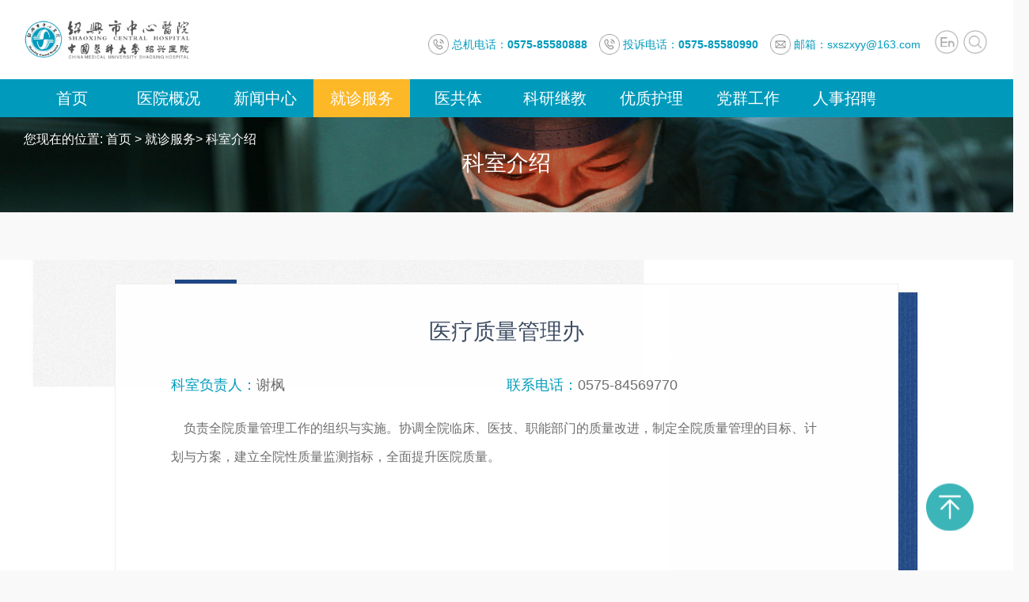

--- FILE ---
content_type: text/html; charset=UTF-8
request_url: https://www.sxhospital.com/deptment/details/29/36
body_size: 4997
content:
<!DOCTYPE html>
<html lang="zh-CN">

<head>
    <meta charset="utf-8" />
    <meta http-equiv="X-UA-Compatible" content="IE=edge, chrome=1" />
    <meta name="renderer" content="webkit" />
    <meta name="renderer" content="no-referrer" />
    <meta name="viewport" content="width=device-width, initial-scale=1, maximum-scale=1, minimum-scale=1, user-scalable=no" />
    <meta name="format-detection" content="telephone=no" />
    <title>科室介绍</title>
    <meta name="description" content="科室介绍" />
    <meta name="keywords" content="科室介绍" />
    <link rel="stylesheet" href="/public/cn/css/slick.css" />
    <link rel="stylesheet" href="/public/cn/css/style.css" />
    <link rel="stylesheet" href="/public/cn/css/animate.min.css" />

    <script src="/public/cn/js/jquery.min.js"></script>
    <script src="/public/cn/js/jquery-migrate.min.js"></script>

    <script src="/public/cn/js/slick.min.js"></script>
    <script src="/public/cn/js/wow.min.js"></script>
    <script src="/public/cn/js/lib.js"></script>
    <script src="/public/cn/js/layer/layer.js"></script>
</head>

<body class="">
<div class="header">
    <div class="menuBtn"><span></span></div>
    <div class="wp">
        <div class="hd-top fix">
            <div class="logo">
                <a href="/">
                    <img src="/public/cn/images/logo.png">
                </a>
             <!--   <a target="_blank" href="http://en.sxhospital.com/">
                    <img src="/public/cn/images/logo-r.png">
                </a>-->
            </div>
            <div class="r-option fix">
                <div class="tel-0713">
                    <p style="background-image: url(/public/cn/images/zp1-0713.png);">总机电话：<strong>0575-85580888</strong></p>
                    <p style="background-image: url(/public/cn/images/zp1-0713.png);">投诉电话：<strong>0575-85580990</strong></p>
                    <p style="background-image: url(/public/cn/images/zp2-0713.png);">邮箱：sxszxyy@163.com</p>
                </div>
                <div class="hd-btns">
                    <div class="item">
                        <a target="_blank" href="http://en.sxhospital.com" style="background-image:url('/public/cn/images/icon-en.png');"></a>
                    </div>
                    <div class="item">
                        <a href="javascript:;" style="background-image:url('/public/cn/images/icon-so.png');"></a>
                        <div class="search-0713">
                            <form action="https://www.sxhospital.com/deptment/search" >
                                <input type="text" class="inp" name="keyword"  placeholder="请输入搜索的内容......">
                                <button></button>
                            </form>
                        </div>
                    </div>
                </div>
                <!-- <a href="javascript:;" class="js-search seatch-btn" style="background-image: url(/public/cn/images/zp0.png);"></a>
                <a href="" style="background-image: url(/public/cn/images/zp1.png);"></a>
 -->
            </div>
        </div>
    </div>
    <div class="hd-nav">
        <div class="wp">
            <ul class="ul-nav fix">
                <li><a href="/">首页</a></li>
                                                            <li >
                            <a  href="/guide" class="v1">医院概况</a>

                            <div class="child">
                                <div class="wp">
                                    <div class="title">
                                        <h3>医院概况</h3>
                                        <p>医院概况</p>
                                        <em></em>
                                    </div>
                                                                            <div class="child">
                                                                                            <a href="/guide/hospital_introduce" >医院介绍</a>
                                                                                            <a href="/guide/leader" >领导班子</a>
                                                                                            <a href="/guide#nav3" >组织架构</a>
                                                                                            <a href="/guide/hospital_culture" >医院文化</a>
                                                                                            <a href="/guide#nav5" >执业登记</a>
                                                                                    </div>

                                        <div class="r-child-infos">
                                            <div class="pic">
                                                <a><img src="/upload/image/202103/4CQWMXqR3c8nMUYL0iFsovRUT837FNFniiWkfRyU.png" alt=""></a>
                                            </div>
                                            <div class="child-nav">
                                                                                                    <div class="item">
                                                                                                                                                                                    <a href="/guide/hospital_introduce" >医院介绍</a>
                                                                                                                                                                                                                                                <a href="/guide/leader" >领导班子</a>
                                                                                                                                                                                                                                                <a href="/guide#nav3" >组织架构</a>
                                                                                                                                                                                                                                                <a href="/guide/hospital_culture" >医院文化</a>
                                                                                                                                                                                                                                                                                            </div>
                                                    <div class="item">
                                                                                                                                                                                                                                                                                                                                                                                                                                                                                                                                                                                                                                                                                                                                        <a href="/guide#nav5" >执业登记</a>
                                                                
                                                                                                                                                                        </div>
                                                                                            </div>
                                        </div>
                                    
                                </div>
					        </div>
                        </li>
                                            <li >
                            <a  href="/news" class="v1">新闻中心</a>

                            <div class="child">
                                <div class="wp">
                                    <div class="title">
                                        <h3>新闻中心</h3>
                                        <p>新闻中心</p>
                                        <em></em>
                                    </div>
                                                                            <div class="child">
                                                                                            <a href="/news#nav0" >医院新闻</a>
                                                                                            <a href="/news#nav1" >媒体聚焦</a>
                                                                                            <a href="/news#nav2" >通知公告</a>
                                                                                            <a href="/news#nav3" >精彩视频</a>
                                                                                    </div>

                                        <div class="r-child-infos">
                                            <div class="pic">
                                                <a><img src="/upload/image/202103/Z6zlIfIUwBa2SCp062vVzPtwqpdXCgWHk93Qtfaq.png" alt=""></a>
                                            </div>
                                            <div class="child-nav">
                                                                                                    <div class="item">
                                                                                                                    <a href="/news#nav0" >医院新闻</a>
                                                                                                                    <a href="/news#nav1" >媒体聚焦</a>
                                                                                                                    <a href="/news#nav2" >通知公告</a>
                                                                                                                    <a href="/news#nav3" >精彩视频</a>
                                                                                                            </div>
                                                                                            </div>
                                        </div>
                                    
                                </div>
					        </div>
                        </li>
                                            <li  class="on" >
                            <a  href="/service" class="v1">就诊服务</a>

                            <div class="child">
                                <div class="wp">
                                    <div class="title">
                                        <h3>就诊服务</h3>
                                        <p>就诊服务</p>
                                        <em></em>
                                    </div>
                                                                            <div class="child">
                                                                                            <a href="/service#nav1" >就医指南</a>
                                                                                            <a href="/service#nav2" >专家门诊</a>
                                                                                            <a href="/service#nav3" >预约挂号</a>
                                                                                            <a href="/deptment"  class="on" >科室介绍</a>
                                                                                            <a href="/doctor" >专家介绍</a>
                                                                                            <a href="/service#nav6" >体检中心</a>
                                                                                            <a href="/service#nav7" >健康园地</a>
                                                                                            <a href="/service#nav8" >交通位置</a>
                                                                                            <a href="/service#nav9" >查询服务</a>
                                                                                            <a href="/service#nav10" >医院信箱</a>
                                                                                    </div>

                                        <div class="r-child-infos">
                                            <div class="pic">
                                                <a><img src="/upload/image/202103/hVXHruD3USQJWfECObfxKLKcSmzQYTYNbVPVTM81.png" alt=""></a>
                                            </div>
                                            <div class="child-nav">
                                                                                                    <div class="item">
                                                                                                                                                                                    <a href="/service#nav1" >就医指南</a>
                                                                                                                                                                                                                                                <a href="/service#nav2" >专家门诊</a>
                                                                                                                                                                                                                                                <a href="/service#nav3" >预约挂号</a>
                                                                                                                                                                                                                                                <a href="/deptment"  class="on" >科室介绍</a>
                                                                                                                                                                                                                                                                                                                                                                                                                                                                                                                                                                                                                                                                                                                                                                                                                                                                                                </div>
                                                    <div class="item">
                                                                                                                                                                                                                                                                                                                                                                                                                                                                                                                                                                                                                                                                    <a href="/doctor" >专家介绍</a>
                                                                                                                                                                                                                                                <a href="/service#nav6" >体检中心</a>
                                                                                                                                                                                                                                                <a href="/service#nav7" >健康园地</a>
                                                                                                                                                                                                                                                <a href="/service#nav8" >交通位置</a>
                                                                                                                                                                                                                                                                                                                                                                                                                </div>
                                                    <div class="item">
                                                                                                                                                                                                                                                                                                                                                                                                                                                                                                                                                                                                                                                                                                                                                                                                                                                                                                                                                                                                                                                                                                                                                    <a href="/service#nav9" >查询服务</a>
                                                                                                                                                                                                                                                <a href="/service#nav10" >医院信箱</a>
                                                                                                                                                                        </div>
                                                                                            </div>
                                        </div>
                                    
                                </div>
					        </div>
                        </li>
                                            <li >
                            <a  href="/yigongti" class="v1">医共体</a>

                            <div class="child">
                                <div class="wp">
                                    <div class="title">
                                        <h3>医共体</h3>
                                        <p>医共体</p>
                                        <em></em>
                                    </div>
                                                                            <div class="child">
                                                                                            <a href="/yigongti#nav1" >医共体概况</a>
                                                                                            <a href="/yigongti/detail" >医共体分院</a>
                                                                                            <a href="/yigongti#nav3" >组织架构</a>
                                                                                            <a href="/yigongti#nav4" >双向转诊流程</a>
                                                                                            <a href="/yigongti#nav5" >专家下沉</a>
                                                                                            <a href="/yigongti#nav6" >学术人才共享中心</a>
                                                                                            <a href="/yigongti#nav7" >建设愿景</a>
                                                                                            <a href="/service/qx/85" >齐贤院区</a>
                                                                                    </div>

                                        <div class="r-child-infos">
                                            <div class="pic">
                                                <a><img src="/upload/image/202103/csoHxcP5OJ37GNpXjwqqw6Da9WLbwBZEd7nTKfO4.png" alt=""></a>
                                            </div>
                                            <div class="child-nav">
                                                                                                    <div class="item">
                                                                                                                                                                                    <a href="/yigongti#nav1" >医共体概况</a>
                                                                                                                                                                                                                                                <a href="/yigongti/detail" >医共体分院</a>
                                                                                                                                                                                                                                                <a href="/yigongti#nav3" >组织架构</a>
                                                                                                                                                                                                                                                <a href="/yigongti#nav4" >双向转诊流程</a>
                                                                                                                                                                                                                                                                                                                                                                                                                                                                                                                                                                                                                                                        </div>
                                                    <div class="item">
                                                                                                                                                                                                                                                                                                                                                                                                                                                                                                                                                                                                                                                                                                                                        <a href="/yigongti#nav5" >专家下沉</a>
                                                                
                                                                                                                                                                                                                                                                                                                    <a href="/yigongti#nav6" >学术人才共享中心</a>
                                                                
                                                                                                                                                                                                                                                                                                                    <a href="/yigongti#nav7" >建设愿景</a>
                                                                
                                                                                                                                                                                                                                                
                                                                                                                                                                        </div>
                                                                                            </div>
                                        </div>
                                    
                                </div>
					        </div>
                        </li>
                                            <li >
                            <a  href="/research" class="v1">科研继教</a>

                            <div class="child">
                                <div class="wp">
                                    <div class="title">
                                        <h3>科研继教</h3>
                                        <p>科研继教</p>
                                        <em></em>
                                    </div>
                                                                            <div class="child">
                                                                                            <a href="/research#nav1" >科研动态</a>
                                                                                            <a href="/research#nav2" >继教动态</a>
                                                                                            <a href="/research#nav3" >学科风采</a>
                                                                                            <a href="/research#nav5" >图书馆</a>
                                                                                            <a href="/research#nav6" >成果展示</a>
                                                                                            <a href="/research#nav7" >伦理专栏</a>
                                                                                    </div>

                                        <div class="r-child-infos">
                                            <div class="pic">
                                                <a><img src="/upload/image/202103/gWRE87zhb9OWS6JXg8qx71z2c4TLG8PPcls9P6Mp.png" alt=""></a>
                                            </div>
                                            <div class="child-nav">
                                                                                                    <div class="item">
                                                                                                                                                                                    <a href="/research#nav1" >科研动态</a>
                                                                                                                                                                                                                                                <a href="/research#nav2" >继教动态</a>
                                                                                                                                                                                                                                                <a href="/research#nav3" >学科风采</a>
                                                                                                                                                                                                                                                <a href="/research#nav5" >图书馆</a>
                                                                                                                                                                                                                                                                                                                                                                                                                </div>
                                                    <div class="item">
                                                                                                                                                                                                                                                                                                                                                                                                                                                                                                                                                                                                                                                                                                                                        <a href="/research#nav6" >成果展示</a>
                                                                
                                                                                                                                                                                                                                                                                                                    <a href="/research#nav7" >伦理专栏</a>
                                                                
                                                                                                                                                                        </div>
                                                                                            </div>
                                        </div>
                                    
                                </div>
					        </div>
                        </li>
                                            <li >
                            <a  href="/nursing" class="v1">优质护理</a>

                            <div class="child">
                                <div class="wp">
                                    <div class="title">
                                        <h3>优质护理</h3>
                                        <p>优质护理</p>
                                        <em></em>
                                    </div>
                                                                            <div class="child">
                                                                                            <a href="/nursing/general" >护理概况</a>
                                                                                            <a href="/news/list/61" >护理资讯</a>
                                                                                            <a href="/nursing#nav3" >护理文化</a>
                                                                                            <a href="/nursing/subject" >学科特色</a>
                                                                                            <a href="/nursing#nav5" >护理教育</a>
                                                                                            <a href="/nursing#nav6" >互联网+护理</a>
                                                                                    </div>

                                        <div class="r-child-infos">
                                            <div class="pic">
                                                <a><img src="/upload/image/202103/7AJCRgZcy9Aeo68iNZWrL0FXhFnOpmyqR8yjDEd7.png" alt=""></a>
                                            </div>
                                            <div class="child-nav">
                                                                                                    <div class="item">
                                                                                                                                                                                    <a href="/nursing/general" >护理概况</a>
                                                                                                                                                                                                                                                <a href="/news/list/61" >护理资讯</a>
                                                                                                                                                                                                                                                <a href="/nursing#nav3" >护理文化</a>
                                                                                                                                                                                                                                                <a href="/nursing/subject" >学科特色</a>
                                                                                                                                                                                                                                                                                                                                                                                                                </div>
                                                    <div class="item">
                                                                                                                                                                                                                                                                                                                                                                                                                                                                                                                                                                                                                                                                                                                                        <a href="/nursing#nav5" >护理教育</a>
                                                                
                                                                                                                                                                                                                                                                                                                    <a href="/nursing#nav6" >互联网+护理</a>
                                                                
                                                                                                                                                                        </div>
                                                                                            </div>
                                        </div>
                                    
                                </div>
					        </div>
                        </li>
                                            <li >
                            <a  href="/party" class="v1">党群工作</a>

                            <div class="child">
                                <div class="wp">
                                    <div class="title">
                                        <h3>党群工作</h3>
                                        <p>党群工作</p>
                                        <em></em>
                                    </div>
                                                                            <div class="child">
                                                                                            <a href="/party#nav1" >党建新闻</a>
                                                                                            <a href="/party#nav2" >清廉医院</a>
                                                                                            <a href="/party#nav3" >统一战线</a>
                                                                                            <a href="/party#nav4" >青年文明号</a>
                                                                                            <a href="/party#nav5" >巾帼文明岗</a>
                                                                                    </div>

                                        <div class="r-child-infos">
                                            <div class="pic">
                                                <a><img src="/upload/image/202103/AzAOS5UrDRGatHsvgSlsrHrZsCmXao348q6FPSNe.png" alt=""></a>
                                            </div>
                                            <div class="child-nav">
                                                                                                    <div class="item">
                                                                                                                                                                                    <a href="/party#nav1" >党建新闻</a>
                                                                                                                                                                                                                                                <a href="/party#nav2" >清廉医院</a>
                                                                                                                                                                                                                                                <a href="/party#nav3" >统一战线</a>
                                                                                                                                                                                                                                                <a href="/party#nav4" >青年文明号</a>
                                                                                                                                                                                                                                                                                            </div>
                                                    <div class="item">
                                                                                                                                                                                                                                                                                                                                                                                                                                                                                                                                                                                                                                                                                                                                        <a href="/party#nav5" >巾帼文明岗</a>
                                                                
                                                                                                                                                                        </div>
                                                                                            </div>
                                        </div>
                                    
                                </div>
					        </div>
                        </li>
                                            <li >
                            <a  href="/recruit" class="v1">人事招聘</a>

                            <div class="child">
                                <div class="wp">
                                    <div class="title">
                                        <h3>人事招聘</h3>
                                        <p>人事招聘</p>
                                        <em></em>
                                    </div>
                                                                            <div class="child">
                                                                                            <a href="/news/list/73" >招聘公告</a>
                                                                                            <a href="/news/list/74" >政策支持</a>
                                                                                            <a href="/recruit#nav3" >应聘指南</a>
                                                                                    </div>

                                        <div class="r-child-infos">
                                            <div class="pic">
                                                <a><img src="/upload/image/202103/48IVv0FzDFUmhClWuAzfzlTggVHu0l83hvf5w3HS.png" alt=""></a>
                                            </div>
                                            <div class="child-nav">
                                                                                                    <div class="item">
                                                                                                                    <a href="/news/list/73" >招聘公告</a>
                                                                                                                    <a href="/news/list/74" >政策支持</a>
                                                                                                                    <a href="/recruit#nav3" >应聘指南</a>
                                                                                                            </div>
                                                                                            </div>
                                        </div>
                                    
                                </div>
					        </div>
                        </li>
                                                </ul>
            <div class="hd-search">
                <div class="hd-body">
                    <div class="search">
                        <form action="https://www.sxhospital.com/deptment/search" >
                            <input type="submit" class="submit" value="搜索" />
                            <div class="l-con">
                                <input type="text" name="keyword"  placeholder="请输入搜索的内容..." />
                            </div>
                        </form>
                    </div>
                </div>
            </div>
        </div>
    </div>
</div>
<!--<div id="window-piao">-->
<!--    <div class="close"></div>-->
<!--    <a target="_blank" href="http://en.sxhospital.com" class="con">-->
<!--        <img src="/public/cn/images/piaoC-p1.png" alt="" />-->
<!--    </a>-->
<!--</div>-->

<script src="/public/cn/js/jquery.bay-window.js"></script>
<script type="text/javascript">
    $('#window-piao').autoMove({
        angle: -Math.PI / 4,
        speed: 100
    });
    $('#window-piao .close').on('click', function () {
        $("#window-piao").hide();
    });
</script>
<div class="main">
    <div class="inner-cur-top fff wow fadeInUp" data-wow-delay="0" style="background-image: url(/public/cn/images/zi33.jpg);">
    <div class="wp">
        <div class="cur">
            您现在的位置:
            <a href="/">首页</a> &gt;
                            <a href="/service">就诊服务</a>&gt;
                                        <span>科室介绍</span>
                    </div>
        <h3>科室介绍</h3>
    </div>
</div>    <div class="row-room01">
        <div class="wp">
            <div class="room-infos01 wow fadeInUp" data-wow-delay=".1s">
                <h3>医疗质量管理办</h3>
                <div class="desc fix">
                    <p><span>科室负责人：</span>谢枫</p>
                                        <p><span>联系电话：</span>0575-84569770</p>

                                    </div>
                <div class="info">
                    <p>&nbsp;&nbsp;&nbsp;&nbsp;负责全院质量管理工作的组织与实施。协调全院临床、医技、职能部门的质量改进，制定全院质量管理的目标、计划与方案，建立全院性质量监测指标，全面提升医院质量。</p><p><br/></p>
                </div>
            </div>
        </div>
    </div>
        <div class="row-room03">
        <div class="wp">
                        <div class="art-pages fix  wow fadeInUp" data-wow-delay="0s">
                <div class="item">
                    <div class="con">
                                                    <a href="https://www.sxhospital.com/deptment/details/29/37">
                                <span class="btn" style="background-image: url(/public/cn/images/zp69.png);">上一篇</span>
                                <p>医疗安全办</p>
                            </a>
                                            </div>
                </div>
                <div class="item">
                    <div class="con">
                                                    <a href="https://www.sxhospital.com/deptment/details/29/35">
                                <span class="btn" style="background-image: url(/public/cn/images/zp70.png);">下一篇</span>
                                <p>医务科</p>
                            </a>
                                            </div>
                </div>
            </div>
        </div>
    </div>
</div>
<div class="footer">
    <a href="javascript:;" class="back-top"></a>
    <div class="wp fix">
        <div class="ft-qr wow fadeInUp" data-wow-delay=".1s">
            <div class="item">
                <div class="qr-pic">
                    <img src="/public/cn/images/qr2.png">
                </div>
                <p>服务号</p>
            </div>
            <div class="item">
                <div class="qr-pic">
                    <img src="/public/cn/images/qr1.png">
                </div>
                <p>公众号</p>
            </div>
			<div class="item">
                <div class="qr-pic">
                    <img src="/public/cn/images/qr3.png">
                </div>
                <p>互联网医院</p>
            </div>
        </div>
        <div class="ft-copy wow fadeInUp" data-wow-delay=".2s">
            <div class="link">
                <a href="">网站首页</a> 丨 <a href="">关于我们</a>
            </div>
            <div class="copy">
                <p>地址: 浙江省绍兴市柯桥区华宇路1号 </p>
                <p>Copyright 绍兴市中心医院 All Rights Reserved. 本站内容仅供参考，不作为诊断及医疗依据</p>
                <p>浙公网安备 33060302000052号 <a href="https://beian.miit.gov.cn/" style="color:#ffffff">浙ICP备10032327号-1</a></p><p>技术支持：新慧医联</p>
            </div>
        </div>
    </div>
</div><script>
    $(function () {
        hr.regPage('general', {
            init: function () {
                this.numberTik();
            },
            numberTik: function () {

            }
        });
    });
</script>
</body>

</html>

--- FILE ---
content_type: text/css
request_url: https://www.sxhospital.com/public/cn/css/style.css
body_size: 30616
content:
*,:after,:before{margin:0;padding:0;-webkit-box-sizing:border-box;-moz-box-sizing:border-box;box-sizing:border-box;outline:0!important;-webkit-tap-highlight-color:rgba(0,0,0,0);-ms-text-size-adjust:100%;-webkit-text-size-adjust:100%;-webkit-font-smoothing:antialiased}
a,abbr,acronym,address,applet,article,aside,audio,b,big,blockquote,body,canvas,center,cite,code,dd,del,details,dfn,div,dl,dt,em,embed,fieldset,figcaption,figure,footer,form,h1,h2,h3,h4,h5,h6,header,hgroup,html,i,iframe,img,ins,kbd,label,legend,li,mark,menu,nav,object,ol,output,p,pre,q,ruby,s,samp,section,small,span,strike,strong,sub,summary,sup,time,tt,u,ul,var,video{margin:0;padding:0;border:0;font-size:100%;vertical-align:baseline}
article,aside,details,figcaption,figure,footer,header,hgroup,menu,nav,section{display:block}
ol,ul{list-style:none}
blockquote,q{quotes:none}
blockquote:after,blockquote:before,q:after,q:before{content:""}
table{border-collapse:collapse;border-spacing:0}
body{color:#3d4c63;background:#f9f9f9;font:14px/1.5 "Microsoft Yahei",sans-serif;outline:0}
a{color:#333;text-decoration:none}
a:hover{color:inherit}
img{max-width:100%;border:none}
em,i{font-style:normal}
table{border-collapse:collapse;border-spacing:0}
input,select,textarea{font-size:12px;color:#444;font-family:"Microsoft Yahei",sans-serif;outline:0;-webkit-box-sizing:border-box;-moz-box-sizing:border-box;-o-box-sizing:border-box;box-sizing:border-box}
button,input[type=button],input[type=reset],input[type=submit],select{-webkit-appearance:none;-moz-appearance:none;appearance:none}
button,input[type=button],input[type=reset],input[type=submit]{cursor:pointer}
input[type=password]:focus,input[type=tel]:focus,input[type=text]:focus{background:#fff;border:1px solid #bbb}
body{background-color: #f9f9f9;}
.false:focus{border:2px solid #ff1531;background:#fff}
::-webkit-input-placeholder{color:#999}
::-moz-placeholder{color:#999}
:-ms-input-placeholder{color:#999}
::-ms-clear,::-ms-reveal{display:none}
.fix{*zoom:1}
.fix:after,.fix:before{display:block;content:"";height:0;clear:both}
.c{clear:both}
.col-l,.l{float:left}
.col-r,.r{float:right}
.dn{display:none}
.db{display:block}
.ani{-ms-transition:.3s;-moz-transition:.3s;-webkit-transition:.3s;-o-transition:.3s;transition:.3s}
.unselect{-ms-user-select:none;-moz-user-select:none;-khtml-user-select:none;-webkit-user-select:none;-o-user-select:none;user-select:none}
.wp{width:100%;max-width:1400px;margin:0 auto}
.wp2{width:100%;max-width:1220px;margin:0 auto}
.h50{height:50px;clear:both;overflow:hidden}
.h100{height:100px;clear:both;overflow:hidden}
.bgColor{background:#f5f5f5}
.header{background-color:#fff;position: relative;}
.header .logo{float:left;height:100px;line-height:100px;font-size:0}
.header .logo a{margin-right: 12px; display: inline-block; vertical-align: middle; height: 100%;}
.header .logo img{display:inline-block;vertical-align:middle;max-width: 100%;max-height: 100%;}
.header .logo a:nth-child(1){width: 282px;}
.header .logo a:nth-child(2){width: 240px;}
.header .r-option{float:right;margin-top:35px}
.header .r-option .tel-0713{float: left;}
.header .r-option .tel-0713 p{float: left;background-repeat: no-repeat;background-position: left center;font-size: 16px;color: #009bbc;height: 42px;line-height: 42px;padding-left: 40px;margin-right: 15px;}
.header .r-option .search-0713{float: left;border: 1px solid #ddd;height: 38px;line-height: 38px;position: relative;width: 300px;border-radius: 3px;margin-left: 17px;}
.header .r-option .search-0713 button{position: absolute;top: 0;right: 0;bottom: 0;width: 38px;height: 38px;border: none;background: url(../images/zp3-0713.png) center no-repeat;z-index: 3;}
.header .r-option .search-0713 .inp{display: block;border: none;width: 100%;height: 36px;line-height: 36px; font-size: 16px;padding-right: 40px;padding-left: 10px;}
/* .header .r-option a{float:left;width:36px;height:36px;background-position:center;background-size:cover;background-repeat:no-repeat;margin-left:25px;-ms-transition:.5s;-moz-transition:.5s;-webkit-transition:.5s;-o-transition:.5s;transition:.5s}
.header .r-option a:hover{opacity:.8} */
.header .hd-nav{background:#009bbc}
.ul-nav li{float:left;width:10%}
.ul-nav li a{display:block;width:100%;height:48px;line-height:48px;text-align:center;color:#fff;font-size:20px;font-family:Semibold;-ms-transition:.5s;-moz-transition:.5s;-webkit-transition:.5s;-o-transition:.5s;transition:.5s;font-size:20px}
.ul-nav li a:hover,.ul-nav li.on a{background-color:#fdb828}

.ul-nav li .child{position: absolute;top: 100%;left: 0;width: 100%;background-color: #fff;z-index: 10;overflow: hidden;z-index: 5;padding-bottom: 30px;display: none;}
.ul-nav li .child .title{float: left;margin-top: 36px;margin-right: 200px;}
.ul-nav li .child .title h3{font-size: 30px;color: #009BBC;line-height: 1.1;margin-bottom: 7px;}
.ul-nav li .child .title p{font-size: 16px;color: #009BBC;opacity: .3;margin-bottom: 30px;}
.ul-nav li .child .title em{display: block;width: 40px;height: 3px;background: #009BBC;opacity: .2;}
.ul-nav li .child .r-child-infos{overflow: hidden;padding-top: 35px;}
.ul-nav li .child .r-child-infos .pic{float: right;width: 260px;}
.ul-nav li .child .r-child-infos .pic a{display: block;position: relative;padding-top: 52.3%;background-color: #ccc;}
.ul-nav li .child .r-child-infos .pic img{position: absolute;top: 0;left: 0;display: block;width: 100%;height: 100%;}
.ul-nav li .child .child-nav{overflow: hidden;}
.ul-nav li .child .child-nav .item{float: left;width: 33.33%;}
.ul-nav li .child .child-nav a{font-size: 18px;color: #666;font-weight: normal;text-align: left;padding-left: 10px;position: relative;background-color: #fff;}
.ul-nav li .child .child-nav a::after{position: absolute;top: 50%;left: 0;width: 4px;height: 4px;border-radius: 50%;background-color: #009BBC;content: '';margin-top: -2px;}
.ul-nav li .child .child-nav a:hover{background-color: #fff;color: #009BBC;}

.hd-search{position:fixed;top:0;left:0;display:block;width:100%;height:100%;z-index:10;background:rgba(0,0,0,.5);display:none}
.hd-search .hd-body{width:100%;max-width:1200px;margin:0 auto;overflow:hidden;padding-top:50px;-ms-transition:.5s;-moz-transition:.5s;-webkit-transition:.5s;-o-transition:.5s;transition:.5s;opacity:.5}
.hd-search .hd-body.show{padding-top:100px;opacity:1}
.hd-search .hd-body .submit{float:right;width:120px;height:48px;border:none;border-radius:5px;font-size:18px;color:#fff;background-color:#009bbc;margin-left:10px}
.hd-search .hd-body .l-con{overflow:hidden}
.hd-search .hd-body .l-con input{display:block;width:100%;height:48px;background:#fff;border:none;font-size:18px;padding:0 10px}
.hd-btns{float: left;font-size: 0;}
.hd-btns .item{display: inline-block; vertical-align: middle; position: relative;}
.hd-btns .item > a{display: block; width: 42px; height: 42px; -webkit-background-size: 34px auto; 
background-size: 34px auto; background-repeat: no-repeat; background-position: center center;}
.hd-btns .search-0713{position: absolute !important; right: 0; top: 100%; display: none;}
.footer{background:url(../images/zp3.png) center no-repeat;background-size:cover;padding:80px 0}
.footer .ft-qr{float:right;overflow:hidden;margin-top:5px}
.footer .ft-copy{overflow:hidden}
.footer .ft-qr .item{float:left;width:160px}
.footer .ft-qr .item .qr-pic{width:108px;height:108px;overflow:hidden;margin:0 auto 5px}
.footer .ft-qr .item .qr-pic img{display:block;width:100%}
.footer .ft-qr .item p{color:#fff;text-align:center;font-size:18px}
.footer .ft-copy{overflow:hidden;color:#fff;font-size:18px;line-height:2.1}
.footer .ft-copy .link a{color:#fff}
.menuBtn{position:fixed;width:40px;height:40px;color:#482f92;font-size:32px;right:9px;top:9px;display:none}
.menuBtn span{height:1px;position:absolute;top:50%;left:50%;display:block;width:24px;margin-left:-12px;border:none;cursor:pointer;color:inherit}
.menuBtn span:after,.menuBtn span:before{content:"";position:absolute;top:0;left:50%;display:block;width:100%;height:100%}
.menuBtn span:before{-ms-transform:translate(-50%,-.28em);-webkit-transform:translate(-50%,-.28em);transform:translate(-50%,-.28em)}
.menuBtn span:after{-ms-transform:translate(-50%,.28em);-webkit-transform:translate(-50%,.28em);transform:translate(-50%,.28em)}
.menuBtn span:after,.menuBtn span:before{-ms-transform-origin:50% 0;-webkit-transform-origin:50% 0;transform-origin:50% 0}
.header .menuBtn.open span{background:0 0}
.header .menuBtn.open span:before{-ms-transform:translate(-50%,0) rotate(45deg);-webkit-transform:translate(-50%,0) rotate(45deg);transform:translate(-50%,0) rotate(45deg)}
.header .menuBtn.open span:after{-ms-transform:translate(-50%,0) rotate(-45deg);-webkit-transform:translate(-50%,0) rotate(-45deg);transform:translate(-50%,0) rotate(-45deg)}
.menuBtn span,.menuBtn span:after,.menuBtn span:before{background-color:#482f92;-webkit-transition:.3s ease;-o-transition:.3s ease;transition:.3s ease}
.slick-index01{position:relative}
.slick-index01 .item{height:662px;overflow:hidden}
.slick-index01 .item .pic-wrap{position:relative;height:100%;-ms-transition:8s;-moz-transition:8s;-webkit-transition:8s;-o-transition:8s;transition:8s;-webkit-transform:scale(1.08);-moz-transform:scale(1.08);-ms-transform:scale(1.08);-o-transform:scale(1.08);transform:scale(1.08)}
.slick-index01 .item.slick-active .pic-wrap{-webkit-transform:scale(1);-moz-transform:scale(1);-ms-transform:scale(1);-o-transform:scale(1);transform:scale(1)}
.slick-index01 .item .pic{position:absolute;top:0;left:0;display:block;width:100%;height:100%;background-size:cover;background-position:center;background-repeat:no-repeat}
.slick-index01 .slick-dots{position:absolute;bottom:0;left:0;right:0;text-align:center;font-size:0;padding:70px 0 40px;background-image:linear-gradient(rgba(0,0,0,0),rgba(0,0,0,.5))}
.slick-index01 .slick-dots li{display:inline-block;margin:0 12px;-ms-transition:.5s;-moz-transition:.5s;-webkit-transition:.5s;-o-transition:.5s;transition:.5s;position:relative}
.slick-index01 .slick-dots li button{width:40px;height:40px;border:none;background:rgba(255,255,255,.4);border-radius:50%;font-size:28px;color:#fff;font-family:Semibold;line-height:40px;text-align:center}
.slick-index01 .slick-dots li.slick-active{margin-right:70px}
.slick-index01 .slick-dots li::after{position:absolute;content:'';left:50px;width:0;height:4px;background-color:#fff;margin-top:-2px;top:50%;-ms-transition:.5s;-moz-transition:.5s;-webkit-transition:.5s;-o-transition:.5s;transition:.5s}
.slick-index01 .slick-dots li:last-child:after{display:none}
.slick-index01 .slick-dots li.slick-active::after{width:50px}
.slick-index01 .slick-dots li.slick-active button{background:#009bbc}
.ul-index01{overflow:hidden}
.ul-index01 li{float:left;width:16.66%;-ms-transition:.1s;-moz-transition:.1s;-webkit-transition:.1s;-o-transition:.1s;transition:.1s}
.ul-index01 li:last-child{display: none;}
.ul-index01 li.show{width:33.32%}
.ul-index01 li .con{height:300px;background-repeat:no-repeat;background-size:cover;background-position:center}
.ul-index01 li .con-body{height:100%;-ms-transition:.5s;-moz-transition:.5s;-webkit-transition:.5s;-o-transition:.5s;transition:.5s}
.ul-index01 li a{display:block;width:100%;height:100%;position:relative}
.ul-index01 li .txt{position:absolute;top:50%;left:0;width:100%;text-align:center;color:#fff;-webkit-transform:translateY(-50%);-moz-transform:translateY(-50%);-ms-transform:translateY(-50%);-o-transform:translateY(-50%);transform:translateY(-50%)}
.ul-index01 li .txt h3{font-size:24px;color:#fff;font-weight:400;line-height:1.1;margin-bottom:5px}
.ul-index01 li .txt p{font-size:14px;line-height:1.1;overflow:hidden;text-overflow:ellipsis;white-space:nowrap;padding:0 4px}
.ul-index01 li i{display:block;width:80px;height:80px;margin:0 auto;background-size:cover;background-repeat:no-repeat;background-position:center}
.ul-index01 li.show .con-body,.ul-index01 li:hover .con-body{background-color:rgba(0,0,0,.5)!important;transition:.5s;-webkit-transition:.5s;-moz-transition:.5s;-ms-transition:.5s;-o-transition:.5s}
.ul-index01 li:hover i{-webkit-transition:.5s;-moz-transition:.5s;-ms-transition:.5s;-o-transition:.5s;transition:.5s;-webkit-transform:rotateY(360deg);-moz-transform:rotateY(360deg);-ms-transform:rotateY(360deg);-o-transform:rotateY(360deg);transform:rotateY(360deg)}
.ul-index01 li .inp{display: block;border: none;border-bottom: 1px solid #fff;color: #fff;font-size: 14px;display: block;height: 35px;background: none;width: 90%;margin: 10px auto 0;}
.ul-index01 li .search{display: block;width: 110px;height: 35px;line-height: 35px;text-align: center;color: #fff;background-color: #FCB827;margin: 10px auto 0;border: none;font-size: 14px;}
.ul-index01 li.li-0924 .con-body{background-color: rgba(88, 171, 67, .8);}

.ul-index01 li .inp::-webkit-input-placeholder{color:#fff}
.ul-index01 li .inp::-moz-placeholder{color:#fff}
.ul-index01 li .inp:-ms-input-placeholder{color:#fff}
.index-row01-0427 .item{float: left;width: 33.32%;}
.index-row01-0427 .item:last-child{width: 66.68%;}
.index-row01-0427 .item a.no-money{display: block;width: 100%;height: 140px;position: relative;}
.index-row01-0427 .item a.no-money .txt{position: absolute;font-size: 0;top: 50%;left: 50%;color: #fff;padding-left: 80px;background: url(../images/zp1-0427.png) left center no-repeat;background-size: 70px auto;width: 90%;
	-webkit-transform: translate(-50%,-50%);
	-moz-transform: translate(-50%,-50%);
	-ms-transform: translate(-50%,-50%);
	-o-transform: translate(-50%,-50%);
	transform: translate(-50%,-50%);
}
.index-row01-0427 .item a.no-money .txt p{font-size: 24px;line-height: 1.1;overflow: hidden;text-overflow:ellipsis;white-space: nowrap;}
.index-row01-0427 .item a.no-money .txt span{font-size: 14px;display: block;overflow: hidden;text-overflow:ellipsis;white-space: nowrap;}
.index-row01-0427 .item .con{height: 140px;position: relative;width: 100%;}
.index-row01-0427 .item .con .search-body{position: absolute;top: 50%;left: 0;width: 100%;overflow: hidden;padding: 0 60px;
	-webkit-transform: translatey(-50%);
	-moz-transform: translatey(-50%);
	-ms-transform: translatey(-50%);
	-o-transform: translatey(-50%);
	transform: translatey(-50%);
}
.index-row01-0427 .item .con .l-txt{float: left;margin-right: 20px;}
.index-row01-0427 .item .con .l-txt p{color: #fff;font-size: 24px;line-height: 1.1;}
.index-row01-0427 .item .con .l-txt span{font-size: 14px;color: #fff;}
.index-row01-0427 .item .r-search{overflow: hidden;}
.index-row01-0427 .item .r-search .submit{width: 160px;height: 48px;text-align: center;line-height: 48px; border-radius: 4px;border: none;font-size: 18px;font-weight: bold;float: right;margin-left: 10px;background: #74d1e5;color: #fff;}
.index-row01-0427 .item .r-search .l-inp{overflow: hidden;}
.index-row01-0427 .item .r-search .inp{display: block;width: 100%;height: 48px;background: none;border-radius: 4px;border: 1px solid #fff;font-size: 16px;padding: 0 10px;color: #fff;}
.index-row01-0427 .item .r-search .inp::-webkit-input-placeholder{color:#fff}
.index-row01-0427 .item .r-search .inp::-moz-placeholder{color:#fff}
.index-row01-0427 .item .r-search .inp:-ms-input-placeholder{color:#fff}
.row-index01{background-color:#ecf8ff;padding:50px 0}
.slick-index02 .item{padding:0 35px}
.slick-index02{margin:0 -35px}
.slick-index02 .item .pic{position:relative;padding-top:137.5%;overflow:hidden;border-bottom:4px solid #2c78b7}
.slick-index02 .item .pic img{position:absolute;top:0;left:0;display:block;width:100%;height:100%;overflow:hidden;-ms-transition:.5s;-moz-transition:.5s;-webkit-transition:.5s;-o-transition:.5s;transition:.5s}
.slick-index02 .item:hover .pic img{-webkit-transform:scale(1.05);-moz-transform:scale(1.05);-ms-transform:scale(1.05);-o-transform:scale(1.05);transform:scale(1.05)}
.slick-index02 .item .txt{overflow:hidden}
.slick-index02 .item .txt a{float:right;width:56px;height:56px;border-radius:50%;overflow:hidden;background:#009bbc url(../images/zp19.png) center no-repeat;background-size:50% auto;margin-top:16px;-ms-transition:.5s;-moz-transition:.5s;-webkit-transition:.5s;-o-transition:.5s;transition:.5s;margin-left:10px}
.slick-index02 .item:hover .txt a{background-color:#fdb828}
.g-title01{margin-bottom:44px;position:relative}
.g-title01 h3{text-align:center;font-weight:400;font-size:40px;color:#333;line-height:1.1;opacity:.8}
.g-title01 a{bottom:0;right:0;font-size:18px;color:#009bbc;position:absolute;font-family:Semibold;-ms-transition:.5s;-moz-transition:.5s;-webkit-transition:.5s;-o-transition:.5s;transition:.5s;z-index:5}
.g-title01 a:hover{opacity:.6;text-decoration:underline}
.slick-index02 .item .l-txt{overflow:hidden;padding-top:18px}
.slick-index02 .item .l-txt p{font-size:18px;font-weight:700;color:#333;opacity:.8}
.slick-index02 .item .l-txt span{font-size:16px;color:#333;opacity:.6}
.slick-common .slick-arrow,.slick-index02 .slick-arrow{position:absolute;top:50%;right:-60px;width:80px;height:80px;border:none;cursor:pointer;z-index:5;overflow:hidden;text-indent:1000px;-webkit-transform:translateY(-50%);-moz-transform:translateY(-50%);-ms-transform:translateY(-50%);-o-transform:translateY(-50%);transform:translateY(-50%);background:url(../images/zp20.png) center center no-repeat;background-size:cover;-ms-transition:.5s;-moz-transition:.5s;-webkit-transition:.5s;-o-transition:.5s;transition:.5s}
.slick-common .slick-prev,.slick-index02 .slick-prev{background-image:url(../images/zp21.png);left:-60px}
.slick-common{margin-bottom:80px}
.slick-common .slick-arrow{right:-120px}
.slick-common .slick-prev{left:-120px}
.slick-index02 .slick-arrow:hover{opacity:.6}
.slick-index02{margin-bottom:68px}
.index-more{width:188px;height:53px;line-height:53px;text-align:center;font-size:0;background:#fdb828;display:block;opacity:1;margin:0 auto;border-radius:4px;-ms-transition:.5s;-moz-transition:.5s;-webkit-transition:.5s;-o-transition:.5s;transition:.5s}
.index-more span{display:inline-block;vertical-align:middle;color:#fff;font-size:24px;padding-right:30px;background:url(../images/zp22.png) right center no-repeat;background-repeat:no-repeat;background-size:24px auto;-ms-transition:.2s;-moz-transition:.2s;-webkit-transition:.2s;-o-transition:.2s;transition:.2s}
.row-index02{padding:64px 0;overflow:hidden}
.index-more:hover{opacity:.7}
.index-more:hover span{transform:translateX(10px);-webkit-transform:translateX(10px);-moz-transform:translateX(10px);-ms-transform:translateX(10px);-o-transform:translateX(10px)}
.ul-index02{margin:0 -12px 0}
.ul-index02 li{float:left;width:25%;padding:0 24px;margin-bottom:16px}
.ul-index02 li:nth-last-child(1){margin-bottom:0}
.ul-index02>li.index{z-index:999;position:relative}
.ul-index02>li.index2{z-index:998;position:relative}
.ul-index02>li.index3{z-index:997;position:relative}
.ul-index02>li.index4{z-index:996;position:relative}
.dropmenurel03{height:64px;background-color:#fff;position:relative;margin-bottom:40px}
.dropmenurel03 .dropmenurel01-tit{line-height:64px;padding:0 24px;position:relative;z-index:3;font-size:24px;cursor:pointer;user-select:none;color:#333;opacity:.6}
.click-btn{position:absolute;top:0;right:0;width:64px;height:64px;opacity:.6;z-index:5;background:#009bbc url(../images/zp23.png) center no-repeat;background-size:cover;cursor:pointer}
.dropmenurel03.on .click-btn{background-image:url(../images/zp23h.png)!important}
.row-index03{background:url(../images/zp24.png) center no-repeat;background-size:cover;padding:69px 0 50px}
.row-index03 .g-title01{margin-bottom:54px}
.dropmenurel01-options{position:absolute;top:101%;left:0;width:100%;display:none;background-color:#fff;box-shadow:0 2px 4px 0 rgba(0,0,0,.16);padding:15px 0;box-sizing:content-box;z-index:10;min-width:308px!important}
.dropmenurel01-options li{display:block;float:none;line-height:32px;font-size:24px;height:32px;font-size:24px;width:100%;cursor:pointer;color:#333;opacity:.6;user-select:none}
.dropmenurel01-options li:hover{color:#009bbc}
.submit-select{float:right;width:236px;height:64px;background:#fdb828 url(../images/zp25.png) 50px center no-repeat;background-size:24px auto;color:#fff;border:none;color:#fff;border-radius:4px;font-size:24px;font-family:Semibold;text-align:left;padding-left:0;padding-left:80px;line-height:64px;-ms-transition:.3s;-moz-transition:.3s;-webkit-transition:.3s;-o-transition:.3s;transition:.3s}
.submit-select:hover{background-position:left 60px center;padding-left:90px;opacity:.8}
.imgtxt-index01{box-shadow:0 2px 8px 0 rgba(0,155,188,.16);margin-bottom:28px}
.imgtxt-index01 .pic{float:left;width:700px;overflow:hidden}
.imgtxt-index01 .pic img{display:block;width:100%;-ms-transition:.5s;-moz-transition:.5s;-webkit-transition:.5s;-o-transition:.5s;transition:.5s}
.imgtxt-index01 .pic:hover img{-webkit-transform:scale(1.05);-moz-transform:scale(1.05);-ms-transform:scale(1.05);-o-transform:scale(1.05);transform:scale(1.05)}
.imgtxt-index01 .txt{padding:50px;overflow:hidden}
.imgtxt-index01 .txt h3{margin-bottom:15px}
.imgtxt-index01 .txt h3 a{display:block;font-size:24px;color:#333;opacity:.8;font-weight:700;line-height:1.25;shape-margin:2.5em;overflow:hidden;-ms-transition:.5s;-moz-transition:.5s;-webkit-transition:.5s;-o-transition:.5s;transition:.5s}
.imgtxt-index01 .txt h3 a:hover{color:#009bbc}
.imgtxt-index01 .txt span.data{color:#333;opacity:.4;font-size:18px;display:inline-block;margin-bottom:15px}
.imgtxt-index01 .txt .info{font-size:18px;color:#333;opacity:.8;line-height:1.66;height:3.32em;overflow:hidden;margin-bottom:30px}
.imgtxt-index01 .txt a.more{width:236px;height:64px;line-height:64px;text-align:center;font-size:0;background:#fdb828;display:block;border-radius:4px;-ms-transition:.5s;-moz-transition:.5s;-webkit-transition:.5s;-o-transition:.5s;transition:.5s}
.imgtxt-index01 .txt a.more span{display:inline-block;vertical-align:middle;color:#fff;font-size:24px;padding-right:30px;background:url(../images/zp22.png) right center no-repeat;background-repeat:no-repeat;background-size:24px auto;-ms-transition:.2s;-moz-transition:.2s;-webkit-transition:.2s;-o-transition:.2s;transition:.2s}
.imgtxt-index01 .txt a.more:hover span{transform:translateX(10px);opacity:.8;-webkit-transform:translateX(10px);-moz-transform:translateX(10px);-ms-transform:translateX(10px);-o-transform:translateX(10px)}
.ul-index03{margin:0 -19px 44px}
.ul-index03 li{float:left;width:25%;padding:0 19px;margin-bottom:24px}
.ul-index03 li .con{-ms-transition:.5s;-moz-transition:.5s;-webkit-transition:.5s;-o-transition:.5s;transition:.5s;box-shadow:0 2px 8px 0 rgba(0,155,188,.16)}
.ul-index03 li .con a{display:block;width:100%;padding:36px 30px 38px 30px;-ms-transition:background-color .5s;-moz-transition:background-color .5s;-webkit-transition:background-color .5s;-o-transition:background-color .5s;transition:background-color .5s}
.ul-index03 li .con a .data{display:block;background:url(../images/zp27.png) left center no-repeat;padding-left:30px;background-size:21px auto;font-size:18px;color:#adadad;overflow:hidden;text-overflow:ellipsis;white-space:nowrap;margin-bottom:11px}
.ul-index03 li .info{font-size:18px;color:#333;opacity:.8;line-height:1.33;height:2.66em;overflow:hidden;font-family:Semibold}
.ul-index03 li .con:hover a{background-color:#009bbc;background:#009bbc url(../images/zp22.png) right 10px bottom 10px no-repeat;background-repeat:no-repeat;background-size:24px auto}
.ul-index03 li .con:hover .data{background-image:url(../images/zp28.png);color:#fff}
.ul-index03 li .con:hover .info{color:#fff;opacity:1}
.ul-index04{margin:0 -18px}
.ul-index04 li{float:left;width:33.33%;padding:0 18px;margin-bottom:30px}
.ul-index04 li .con{background-color:#f3f4f5;overflow:hidden;-ms-transition:background-color .5s;-moz-transition:background-color .5s;-webkit-transition:background-color .5s;-o-transition:background-color .5s;transition:background-color .5s}
.ul-index04 li .data{float:left;margin-right:27px;width:67px;font-family:Semibold;text-align:center;color:#009bbc}
.ul-index04 li .data p{font-size:58px;line-height:1.1;font-family:Semibold;border-bottom:1px solid #009bbc;margin-bottom:10px}
.ul-index04 li .data span{font-size:14px}
.ul-index04 li .r-con{overflow:hidden;padding-top:24px}
.ul-index04 li h3{display:inline-block;font-size:18px;color:#333;opacity:.6;font-family:Semibold;line-height:1.33;height:2.66em;overflow:hidden;text-align:center;text-align:left}
.ul-index04 li .con:hover{background-color:#009bbc}
.ul-index04 li .con:hover .data{color:#fff}
.ul-index04 li .con:hover .data p{border-color:#fff}
.ul-index04 li .con:hover h3{color:#fff;opacity:1}
.ul-index04 li .con a{display:block;width:100%;padding:20px 30px;overflow:hidden}
.ul-index04 li .con:hover a{background:url(../images/zp22.png) right 10px bottom 10px no-repeat;background-size:24px auto}
.row-index05{background:url(../images/zp29.png) center no-repeat;background-size:cover;padding:60px 0;overflow:hidden}
.ul-room li{background-color:#fff;float:left;box-shadow:0 3px 11px 0 rgba(41,77,82,.3);padding-right:8px;width:18.8%;-ms-transition:.5s;-moz-transition:.5s;-webkit-transition:.5s;-o-transition:.5s;transition:.5s}
.ul-room li:nth-last-child(1) .l-desc{width:263px}
.ul-room li.active{width:62.4%}
.ul-room li .l-desc{float:left;width:255px;height:410px;position:relative;background-position:center;background-size:cover;background-repeat:no-repeat}
.ul-room li .l-desc .mask{position:absolute;top:0;left:0;display:block;width:100%;height:100%;background:rgba(0,0,0,.6);z-index:3;box-shadow:0 3px 11px 0 rgba(41,77,82,.3)}
.ul-room li .l-desc .infos{position:absolute;top:50%;left:0;width:100%;text-align:center;color:#fff;z-index:4;-webkit-transform:translateY(-50%);-moz-transform:translateY(-50%);-ms-transform:translateY(-50%);-o-transform:translateY(-50%);transform:translateY(-50%)}
.ul-room li .r-link{overflow:hidden;display:block;height:410px;width:0;overflow:hidden}
.ul-room li.active .r-link{display:block;width:auto}
.ul-room li.active .r-link .link-wrap{padding:40px 30px;overflow:hidden}
.ul-room li.active .r-link .link-wrap{padding:66px 20px 20px 20px}
.ul-room li.active .l-desc{width:255px;box-shadow:0 3px 11px 0 rgba(41,77,82,.3)}
.ul-room li .l-desc h3{font-size:0;font-weight:400;line-height:1.1;margin-bottom:10px}
.ul-room li .l-desc h3 span{font-family:Semibold;display:inline-block;font-weight:700;font-size:32px;padding-right:25px;background:url(../images/zp33.png) right center no-repeat;background-size:18px auto;line-height:1.1}
.ul-room li .l-desc i{display:block;margin:0 auto;width:100px;height:100px;background-repeat:no-repeat;background-size:cover}
.ul-room li .l-desc .link a{display:block;font-size:0;margin-bottom:20px}
.ul-room li .l-desc .link a span{font-family:Semibold;display:inline-block;font-weight:600;transition:.5s;padding-right:20px;background-size:10px auto;color:#fff;font-size:24px;-webkit-transition:.5s;-moz-transition:.5s;-ms-transition:.5s;-o-transition:.5s}
.ul-room li .l-desc .link .item.on span,.ul-room li .l-desc .link a span:hover{color:#f19122}
.ul-room li.active .l-desc .link{display:block}
.ul-room li .l-desc i{display:block}
.ul-room li.active i{display:none}
.ul-room li.t1.active i{display:block}
.ul-room li.t1.active .l-desc h3{margin-bottom:10px}
.ul-room li.active .l-desc .link .item.on span{color:#f19122}
.ul-room li .l-desc .link .item.on span{color:#fff}
.ul-room li .r-link a{float:left;width:33.33%;font-size:0;color:#333;margin-bottom:24px}
.ul-room li .r-link a span{display:block;width: 100%;  font-size:18px;line-height:34px;padding:0 12px;border:1px solid rgba(0,0,0,0);border-radius:3px;-ms-transition:.5s;-moz-transition:.5s;-webkit-transition:.5s;-o-transition:.5s;transition:.5s;overflow: hidden;text-overflow:ellipsis;white-space: nowrap;}
.ul-room li .r-link a.on span,.ul-room li .r-link a:hover span{border:1px solid #f19122;color:#f19122;font-weight:700}
.ul-index05{margin:0 -16px}
.ul-index05 li{float:left;width:25%;padding:0 16px;margin-bottom:32px}
.ul-index05 li .con{position:relative;padding-top:110%;background-size:cover;background-repeat:no-repeat;background-position:center}
.ul-index05 li .txt1{position:absolute;top:50%;left:0;width:100%;padding:0 60px;color:#fff;-webkit-transform:translateY(-50%);-moz-transform:translateY(-50%);-ms-transform:translateY(-50%);-o-transform:translateY(-50%);transform:translateY(-50%)}
.ul-index05 li .txt1 p{color:#fff;font-size:42px;font-weight:700;line-height:1.1;margin-bottom:20px;margin-bottom:40px}
.ul-index05 li .txt1 span{display:block;font-size:24px;margin-bottom:35px}
.ul-index05 li .txt1 a{font-size:18px;color:#fff;opacity:.8}
.ul-index05 li .txt-mask{position:absolute;bottom:0;left:0;display:block;width:100%;height:100%;background:rgba(0,0,0,.5);-ms-transition:.5s;-moz-transition:.5s;-webkit-transition:.5s;-o-transition:.5s;transition:.5s}
.ul-index05 li .txt-mask .txt-body{position:absolute;top:50%;left:0;width:100%;color:#fff;text-align:center;-webkit-transform:translateY(-50%);-moz-transform:translateY(-50%);-ms-transform:translateY(-50%);-o-transform:translateY(-50%);transform:translateY(-50%)}
.ul-index05 li .txt-mask .txt-body h3{font-size:38px;line-height:1.1;font-weight:400}
.ul-index05 li .txt-mask .txt-body p{font-size:12px;opacity:.8}
.ul-index05 li .txt-mask .txt-body em{display:block;width:64px;height:1px;background-color:#fff;margin:6px auto 9px}
.ul-index05 li .con:hover .txt-mask{height:auto;padding-top:20px;padding-bottom:20px;background:#009bbc}
.ul-index05 li .con:hover .txt-mask .txt-body{position:static;-webkit-transform:translateY(0);-moz-transform:translateY(0);-ms-transform:translateY(0);-o-transform:translateY(0);transform:translateY(0)}
.ul-index05 li .con a.more{display:block;width:100%;height:100%;position:absolute;top:0;left:0}
.row-index04{background-color:#ecf8ff}
.row-index04{padding:67px 0 40px;overflow:hidden}
.row-index04 .g-title01{margin-bottom:54px}
.row-index06{padding:60px 0 50px}
.row-index07{background:#ecf8ff;padding:50px 0 60px}
.ul-index03v2.ul-index03{margin-bottom:0}
.ul-index03v2.ul-index03 li{margin-bottom:24px}
.ul-index03v2.ul-index03 li .con{background-color:#fff}
.index-map{background:#009bbc;color:#fff;overflow:hidden}
.index-map .map-info{float:right;width:530px;padding-left:35px;padding-top:50px}
.index-map .map-info h3{font-size:32px;margin-bottom:30px;line-height:1.1;font-weight:400;padding-left:25px}
.index-map .map-info .info{font-size:18px;line-height:1.33;font-weight:100}
.index-map .map-info .info p{padding-left:25px;background-position:left center;background-repeat:no-repeat;background-size:17px auto;margin-bottom:26px}
.index-map .map{overflow:hidden;/*height:710px;*/overflow-y: auto;}
.index-map .map{font-size: 0;}
.index-map .map img{display: block;width: 100%;}
.index-map .map::-webkit-scrollbar{width:5px;background:#fff;background:0 0}
.index-map .map::-webkit-scrollbar-thumb{background:#26acd5;border-radius:10px}

.ul-room li .l-desc .link .item{display:block;float:none;width:auto;padding-right:0}
.ul-index03.bgfff li .con{background-color:#fff}
.mb0{margin-bottom:0!important}
.row-index04-v2{padding:76px 0 30px}
.row-index08{padding-top:67px}
.inner-top-bar{background-color:#e9eeef;margin:20px 0 40px}
.inner-top-bar a{float:left;width:10%;border-right:1px solid #fff;height:48px;line-height:48px;font-size:18px;text-align:center;color:#333;position:relative;-ms-transition:.5s;-moz-transition:.5s;-webkit-transition:.5s;-o-transition:.5s;transition:.5s}
.inner-top-bar a:hover{color:#009bbc}
.inner-top-bar a.on{color:#009bbc}
.inner-top-bar a.on::before{position:absolute;bottom:100%;left:0;width:100%;height:6px;background-color:#009bbc;opacity:.8;content:''}
.row-general01{background:url(../images/zp41.png) bottom center repeat-x;background-size:auto 624px;padding-bottom:65px}
.imgtxt-general01{overflow:hidden;background-color:#009bbc}
.imgtxt-general01 .r-pic{float:right;width:610px}
.imgtxt-general01 .r-pic .pic{position:relative;padding-top:84.75%}
.imgtxt-general01 .r-pic .pic img{position:absolute;top:0;left:0;display:block;width:100%;height:100%}
.imgtxt-general01 .txt{overflow:hidden;color:#fff;padding:77px 50px 0}
.imgtxt-general01 .txt h3{font-size:32px;font-weight:400;line-height:1.1;margin-bottom:30px}
.imgtxt-general01 .txt .info{font-size:16px;line-height:2.25;height:13.5em;overflow:hidden;margin-bottom:80px;overflow-y: auto;}
.imgtxt-general01 .txt a{float:right;color:#fff;font-size:24px;padding-right:30px;background:url(../images/zp43.png) right center no-repeat;background-size:26px auto}
.ul-number{overflow:hidden;background-color:#fff;padding:36px 0 50px}
.ul-number li{float:left;width:25%;text-align:center;position:relative}
.ul-number li::after{position:absolute;content:'';right:0;top:50%;width:1px;height:70px;background-color:#009bbc;opacity:.3;-webkit-transform:translateY(-50%);-moz-transform:translateY(-50%);-ms-transform:translateY(-50%);-o-transform:translateY(-50%);transform:translateY(-50%)}
.ul-number li:last-child::after{display:none}
.ul-number li p{font-size:16px;color:#009bbc;line-height:1.1;margin-bottom:13px}
.ul-number li p em{font-weight:700;font-size:42px;font-weight:400}
.ul-number li span{font-size:18px;color:#999}
.row-general02{background:url(../images/zp42.png) top center repeat-x;background-size:auto 200px}
.row-general03{background-color:#ecf8ff;padding:60px 0 70px}
.tree-img img{display:block;width:100%}
.imgtxt-general02{overflow:hidden;background-color:#009bbc;background-position:right 60px bottom 34px;background-repeat:no-repeat}
.imgtxt-general02 .l-pic{float:left;width:790px}
.imgtxt-general02 .l-pic .pic{position:relative;padding-top:65.83%}
.imgtxt-general02 .l-pic .pic img{position:absolute;top:0;left:0;display:block;width:100%;height:100%}
.imgtxt-general02 .txt{overflow:hidden;color:#fff;padding:75px 50px 0}
.imgtxt-general02 .txt h3{font-size:32px;font-weight:400;line-height:1.1;margin-bottom:22px}
.imgtxt-general02 .txt em{display:block;width:56px;height:3px;background-color:#fff;opacity:.5;margin-bottom:10px}
.imgtxt-general02 .txt .info{font-size:18px;color:#fff;line-height:2;height:12em;overflow:hidden;margin-bottom:85px}
.imgtxt-general02 .txt a{float:right;color:#fff;font-size:24px;padding-right:30px;background:url(../images/zp43.png) right center no-repeat;background-size:26px auto}
.inner-tabClick{position:relative}
.ul-tabClick01{position:absolute;width:236px;top:50%;left:555px;z-index:5;-webkit-transform:translateY(-50%);-moz-transform:translateY(-50%);-ms-transform:translateY(-50%);-o-transform:translateY(-50%);transform:translateY(-50%)}
.ul-tabClick01 li{margin:1px 0}
.ul-tabClick01 li a{display:block;width:100%;height:56px;line-height:56px;background:rgba(255,255,255,.92);padding-left:34px}
.ul-tabClick01 li span{color:#009bbc;font-size:24px;display:inline-block;padding-left:33px;background-position:bottom left;background-repeat:no-repeat;background-size:24px auto}
.ul-tabClick01 li.on a{background:#fdb828}
.ul-tabClick01 li.on span{color:#fff;background-position:top left}
.row-general04{padding:70px 0}
.ul-inner01{overflow:hidden}
.ovh{overflow:hidden}
.row-general05{background:#ecf8ff;padding:60px 0 50px}
.ul-inner01{margin:0 -75px}
.ul-inner01 li{float:left;padding:0 75px;overflow:hidden;width:50%}
.ul-inner01 li .pic{position:relative;padding-top:71.95%}
.ul-inner01 li .pic img{display:block;width:100%;height:100%;top:0;left:0;position:absolute}
.row-culture02{padding:70px 0 60px}
.row-culture02-body{background:url(../images/zp46.png) top center no-repeat}
.row-culture02-body .top-imgtxt .pic{float:left;margin-right:60px}
.row-culture02-body .top-imgtxt .pic img{display:block;width:100%}
.row-culture02-body .top-imgtxt .txt{overflow:hidden;color:#fff;font-size:18px;line-height:2;padding-top:60px}
.row-culture02-body .bot-txt{margin-top:-100px}
.row-culture02-body .bot-txt .logo-txt{font-size:0;text-align:right}
.row-culture02-body .bot-txt .info{font-size:18px;color:#666;line-height:2}
.slick-culture-wrap{position:relative;border-bottom:8px solid #fdb828;background: #716223;}
.slick-culture{overflow: hidden;} 
.slick-culture .item a{display:block;width:100%;height:600px;background-size:cover;background-position:center;background-repeat:no-repeat;position:relative}
.slick-culture .item a p{position:absolute;bottom:0;left:0;width:100%;color:#fff;height:45px;line-height:45px;background:rgba(0,0,0,.6);font-size:16px;text-align:center;overflow:hidden;text-overflow:ellipsis;white-space:nowrap;z-index:3}
.slick-culture-wrap .r-info-btn{float: right; width:234px;padding:130px 30px 0;background:#716223;z-index:4;color:#fff;text-align:center}
.slick-culture-wrap .r-info-btn-m{display: none;}
.slick-culture-wrap .r-info-btn h3{font-size:40px;line-height:1.1;font-weight:400;margin-bottom:28px}
.slick-culture-wrap .r-info-btn .info{font-size:16px;line-height:1.71;height:5.13em;text-align:left;margin-bottom:140px}
.slick-culture-wrap .r-info-btn .btn{text-align:center;font-size:0}
.slick-culture-wrap .r-info-btn .btn a{display:inline-block;width:48px;height:48px;background:url(../images/zp49.png) center no-repeat;background-size:cover}
.slick-culture-wrap .r-info-btn .btn a.btn-next{background-image:url(../images/zp50.png);margin:0 14px}
.slick-index02v2{margin:90px -35px 84px}
.slick-index02v2 .item{padding:0 35px}
.slick-index02v2 .item .pic{padding-top:71.62%;border:none}
.row-culture04{background:#ecf8ff}
.index-morev2{background-color:#009bbc;width:236px;height:64px;line-height:64px}
.row-culture04{padding:60px 0 128px}
.imgtxt-general02 .txt a.morev2{float:left;height:46px;line-height:46px;background-color:#fdb828;width:150px;font-size:18px;padding:0 20px;background-position:right 20px center;border-radius:3px}
.row-culture05{padding:75px 0}
.inner-cur-top{background-size:cover;background-position:center;background-repeat:no-repeat;height:120px;padding-top:16px}
.inner-cur-top .cur{font-size:16px;color:#686868;margin-bottom:3px}
.inner-cur-top .cur a{color:#686868}
.inner-cur-top h3{text-align:center;font-size:28px;font-weight:400;line-height:1.1}
.ul-inner02{margin:0 -14px}
.ul-inner02 li{width:16.66%;padding:0 14px;float:left}
.ul-inner02 li a{display:block;border-radius:8px;text-align:center;position:relative;padding-top:66.66%}
.ul-inner02 li .wrap{position:absolute;top:50%;left:0;width:100%;-webkit-transform:translateY(-50%);-moz-transform:translateY(-50%);-ms-transform:translateY(-50%);-o-transform:translateY(-50%);transform:translateY(-50%)}
.ul-inner02 li i{display:block;width:45px;height:45px;background-size:cover;background-repeat:no-repeat;background-position:center;margin:0 auto 10px}
.ul-inner02 li p{font-size:24px;color:#fff}
.inner-nav-top{background:#ecf8ff;padding:29px 0}
.imgtxt-culture01{margin-bottom:16px}
.imgtxt-culture01 .l-pic{float:left;width:620px;margin-right:100px}
.imgtxt-culture01 .l-pic .pic{position:relative;padding-top:64.51%}
.imgtxt-culture01 .l-pic .pic img{position:absolute;top:0;left:0;display:block;width:100%;height:100%}
.imgtxt-culture01 .r-txt{overflow:hidden;padding-left:10px;padding-top:16px}
.imgtxt-culture01 .r-txt .txt-border{border-left:2px solid #78cadb}
.imgtxt-culture01 .r-txt .item{padding-left:35px;position:relative;margin-bottom:28px}
.imgtxt-culture01 .r-txt .item::before{position:absolute;content:'';width:18px;height:18px;border-radius:50%;background:url(../images/zp58.png) center no-repeat;background-size:cover;left:-10px;top:0}
.imgtxt-culture01 .r-txt .item .year{font-size:18px;color:#009bbc;line-height:1.1;margin-bottom:6px}
.imgtxt-culture01 .r-txt .item .info{font-size:16px;color:#666}
.culture01-txt01{font-size:16px;color:#666;line-height:2.25;margin-bottom:70px}
.introduce-txt img{display:block;width:100%}
.inner-cur-top{margin-bottom:60px}
.inner-cur-top.fff .cur,.inner-cur-top.fff .cur a{color:#fff}
.inner-cur-top.fff h3{color:#fff}
.introduce-txt .info{font-size:16px;line-height:2.25}
.introduce-txt{margin-bottom:50px}
.leader-ovh{overflow:hidden}
.wp-leader{max-width:1350px}
.slick-index02-inner{margin:0 -60px 76px;overflow:hidden}
.slick-index02-inner .item{/*float:left;*/width:25%;padding:0 60px;margin-bottom:36px}
.slick-index02-inner .item .pic{border:none}
.slick-index02-inner .item .l-txt{padding-top:0px}
.slick-index02-inner-0709{margin: 0 -15px 76px;overflow: visible;}
.slick-index02-inner-0709 .item{padding: 0 15px;margin-bottom: 15px;}
.slick-index02-inner-0709 .item .l-txt i{float: left;width: 75px;height: 75px;line-height: 73px;text-align: center;border: 2px solid #fdb828;border-radius: 50%;margin-right: 28px;padding-top: 0;font-size: 38px;color: #fdb828;}
.slick-index02-inner-0709 .item .con{background-color: #fff;padding: 20px;}
.slick-index02-inner-0709 .item .r-con{overflow: hidden;color: #009bbc;}
.slick-index02-inner-0709 .item .r-con P{font-size: 30px;color: #009bbc;}
.slick-index02-inner-0709 .item .r-con span{font-size: 22px;color: #009bbc;}
.ul-honor{margin:0 -20px 24px}
.ul-honor li{float:left;width:20%;padding:0 20px;margin-bottom:37px}
.ul-honor li .pic{position:relative;padding-top:71.54%;overflow:hidden}
.ul-honor li .pic img{position:absolute;top:0;left:0;display:block;width:100%;height:100%;-ms-transition:.5s;-moz-transition:.5s;-webkit-transition:.5s;-o-transition:.5s;transition:.5s}
.ul-honor li .pic:hover img{-webkit-transform:scale(1.05);-moz-transform:scale(1.05);-ms-transform:scale(1.05);-o-transform:scale(1.05);transform:scale(1.05)}
.pages{overflow:hidden;text-align:center}
.pages ul{display:inline-block}
.pages li{display:block;font-size:18px;margin:0 5px;float:left}
.pages li a,.pagesv2 .pagination li span{background-color: #f0f2f5; display: block; font-family:Arial,Helvetica,sans-serif;width:40px;height:40px;line-height:38px;display:block;color:#666;border:1px solid #ccc;border-radius: 3px; -webkit-transition:.3s;-moz-transition:.3s;-ms-transition:.3s;-o-transition:.3s;transition:.3s;text-align:center}
.pagesv2 .pagination li.active span{border-color: #009bbc;color: #fff;background: #009bbc;}
/* .pagesv2 .pagination{margin-top: -3px;} */
.pages .pages-next a,.pages .pages-pave a{background-position:center center;background-repeat:no-repeat;background-size:7px 12px;display:block}
.pages .pages-pave:hover a{background-image:url(../images/q-i4-h.png)!important}
.pages .pages-next:hover a{background-image:url(../images/q-i5-h.png)!important}
.pages li.on a,.pages li:hover a{background:#009bbc;color:#fff;background-position:center center;background-repeat:no-repeat;background-size:7px 12px}
.pages .go{display:inline-block;overflow:hidden;border:1px solid #ddd;background-color:#fff;width:90px;height:38px;line-height:36px}
.pages .go input{width:30px;height:17px;border:none;font-size:18px;border-right:1px solid #ddd}
.pages .go a{display:inline-block;border:none;background-color:transparent;font-size:16px;font-weight:400;color:#666;line-height:34px;text-transform:uppercase}
.pages .go:hover a{background-color:transparent;color:#666}
.pages{text-align:center;font-size:0;margin-bottom:80px}
.pages .ul-pages{display:inline-block}
.pages .ul-pages li{display:inline-block}
.pages .pages-go{display:inline-block;overflow:hidden;height:40px;border:1px solid #ddd;vertical-align:middle;margin-left:13px}
.pages .pages-go .submit-pages{float:right;font-size:18px;color:#666;background:0 0;border:none;padding-left:10px;margin-left:5px;height:20px;margin-top:8px;padding-right:5px;border-left:1px solid #ddd;line-height:20px}
.pages .pages-go .l-con{overflow:hidden;width:30px}
.pages .pages-go .l-con input{display:block;width:100%;height:40px;text-align:center;border:none;font-size:18px}
.ul-pages{display:inline-block;vertical-align:middle}
.ul-pages li{margin:0 5px}
.ul-pages li.active{border-color:#009bbc;background-color:#009bbc;color:#fff}
.ul-pages li a{display:block;width:40px;height:40px;line-height:38px;border:1px solid #ddd;font-size:18px;color:#666}
.ul-pages li span{font-size:18px}
.ul-pages li a:hover{color:#009bbc;color:#fff}
.ul-pages li.active a{color:#fff;background:#009bbc}
.service-txt{padding-bottom:70px;background:url(../images/zp59.png) bottom right no-repeat}
.service-txt .service-title{margin-bottom:20px}
.service-txt .service-title h3{font-size:24px;color:#009bbc;font-weight:400;margin-bottom:10px}
.service-txt em{display:block;width:40px;height:1px;background:#dcdcdc}
.service-txt .info{font-size:16px;line-height:2.25}
.service-txt h4{padding-left:20px;background:url(../images/zp60.png) left center no-repeat;font-size:18px;color:#009bbc;font-weight:400}
.row-culture01{padding-top:58px}
.row-index04{background:#fff}
.row-news03{background:url(../images/zi14.jpg) center no-repeat;background-size:cover}
.g-title01.fff h3{color:#fff}
.news-ban-body{background-color:#fff;padding:40px 50px 80px}
.news-ban-body .more{overflow:hidden;border-bottom:2px solid #009bbc;line-height:45px}
.news-ban-body .more a{float:right;font-size:18px;color:#009bbc}
.ul-news01 li{overflow:hidden;height:58px;line-height:58px;border-bottom:1px solid #e8e8e8}
.ul-news01 li span{float:right;font-size:18px;color:#999;background:url(../images/zp27.png) left center no-repeat;background-size:18px auto;padding-left:24px}
.ul-news01 li h3{overflow:hidden;overflow:hidden;text-overflow:ellipsis;white-space:nowrap;font-weight:400;padding-left:20px;position:relative}
.ul-news01 li h3::after{position:absolute;top:50%;left:0;content:'';width:6px;height:6px;border-radius:50%;background:#009bbc;margin-top:-3px}
.ul-news01 li h3 a{font-size:18px}
.ul-news01 li h3 a:hover{color:#009bbc}
.row-news03{padding:58px 0 68px}
.row-news04{background:url(../images/zp61.png) center no-repeat;background-size:cover;padding:60px 0 65px}
.m-video-news{float:left;width:795px;margin-right:40px}
.g-title03{overflow:hidden;margin-bottom:30px}
.g-title03 a{float:right;font-size:18px;color:#009bbc;margin-top:10px}
.g-title03 h3{overflow:hidden;background-repeat:no-repeat;color:#6d6e6d;font-weight:400;padding-left:50px;font-size:40px;line-height:1.1;background-position:left center}
.video-imgtxt{background-color:#fff}
.video-imgtxt .pic{position:relative;padding-top:63.75%;overflow:hidden}
.video-imgtxt .pic img{position:absolute;top:0;left:0;display:block;width:100%;height:100%;-ms-transition:.5s;-moz-transition:.5s;-webkit-transition:.5s;-o-transition:.5s;transition:.5s}
.video-imgtxt .pic:hover img{-webkit-transform:scale(1.05);-moz-transform:scale(1.05);-ms-transform:scale(1.05);-o-transform:scale(1.05);transform:scale(1.05)}
.video-imgtxt .txt{padding:48px 30px 28px}
.video-imgtxt .txt h3{font-weight:400;overflow:hidden;text-overflow:ellipsis;white-space:nowrap;margin-bottom:48px}
.video-imgtxt .txt h3 a{font-size:24px}
.video-imgtxt .txt .info span{font-size:18px;color:#9a9a9a;background-repeat:no-repeat;background-position:left center;padding-left:30px}
.ul-video01{overflow:hidden}
.ul-video01 li{background-color:#fff;padding:14px;margin-bottom:24px;box-shadow:0 0 4px 0 rgba(0,155,188,.06)}
.ul-video01 li:last-child{margin-bottom:0}
.ul-video01 li .con{overflow:hidden}
.ul-video01 li .l-pic{float:left;width:240px;margin-right:20px}
.ul-video01 li .pic{position:relative;padding-top:62.5%;overflow:hidden}
.ul-video01 li .pic img{position:absolute;top:0;left:0;display:block;width:100%;height:100%;-ms-transition:.5s;-moz-transition:.5s;-webkit-transition:.5s;-o-transition:.5s;transition:.5s}
.video-imgtxt .txt h3 a:hover{color:#009bbc}
.ul-video01 li .pic:hover img{-webkit-transform:scale(1.05);-moz-transform:scale(1.05);-ms-transform:scale(1.05);-o-transform:scale(1.05);transform:scale(1.05)}
.ul-video01 li .txt{overflow:hidden}
.ul-video01 li .txt span{font-size:18px;color:#9a9a9a;background:url(../images/zp63.png) left center no-repeat;display:inline-block;padding-left:25px}
.ul-video01 li .txt h3{font-weight:400;font-size:18px;line-height:1.3;margin-top:12px;height:2.6em;overflow:hidden}
.ul-video01 li .txt h3 a:hover{color:#009bbc}
.row-news02{background:#ecf8ff}
.row-news02-body .l-txt{float:left;width:640px}
.txt-bigger{position:relative;height:130px;line-height:180px}
.txt-bigger p{position:absolute;top:50%;left:0;font-size:150px;color:#f9ba2f;opacity:.12;text-transform:capitalize;-webkit-transform:translateY(-50%);-moz-transform:translateY(-50%);-ms-transform:translateY(-50%);-o-transform:translateY(-50%);transform:translateY(-50%)}
.txt-bigger h4{font-size:24px;color:#f9ba2f;font-weight:400;padding-left:130px}
.row-news02-body .l-txt .txt{padding-left:117px;margin-top:8px;margin-bottom:40px}
.row-news02-body .l-txt .txt h3{font-size:32px;color:#676b6e;font-weight:400;margin-bottom:38px}
.row-news02-body .l-txt .txt .info{font-size:18px;color:#999;line-height:2;height:6em;overflow:hidden}
.row-news02-body .l-txt .pic-video{padding-left:81px;position:relative;padding-bottom:58px}
.row-news02-body .l-txt .pic-video .pic{position:relative;width:420px;z-index:3;overflow:hidden}
.row-news02-body .l-txt .pic-video .pic img{display:block;width:100%;-ms-transition:.5s;-moz-transition:.5s;-webkit-transition:.5s;-o-transition:.5s;transition:.5s}
.row-news02-body .l-txt .pic-video .pic:hover img{-webkit-transform:scale(1.05);-moz-transform:scale(1.05);-ms-transform:scale(1.05);-o-transform:scale(1.05);transform:scale(1.05)}
.row-news02-body .l-txt .pic-video .pic i{position:absolute;top:50%;left:50%;width:50px;height:50px;background:url(../images/zp65.png) center no-repeat;background-size:cover;z-index:4;-webkit-transform:translate(-50%,-50%);-moz-transform:translate(-50%,-50%);-ms-transform:translate(-50%,-50%);-o-transform:translate(-50%,-50%);transform:translate(-50%,-50%)}
.row-news02-body .l-txt .pic-video .bg{position:absolute;bottom:0;left:0;width:450px;height:260px;background:#fdb828;z-index:2}
.row-news02-body .r-con{overflow:hidden;padding-left:105px}
.row-news02-body .r-con .r-wrap{background:#009bbc;height:644px;margin-bottom:36px;padding-right:30px}
.ul-news02{padding-top:120px;margin-left:-56px}
.ul-news02 li{overflow:hidden;color:#fff;margin-bottom:60px}
.ul-news02 li:last-child{margin-bottom:0}
.ul-news02 li .number{float:left;margin-right:40px;width:100px;height:100px;background-color:#fff;line-height:100px;text-align:center;font-size:48px;color:#009bbc;box-shadow:0 0 5px #333}
.ul-news02 li .r-txt{overflow:hidden;padding-top:15px}
.ul-news02 li h3{font-weight:400;font-size:24px;margin-bottom:15px;overflow:hidden;text-overflow:ellipsis;white-space:nowrap}
.ul-news02 li h3 a{color:#fff}
.ul-news02 li .info{font-size:18px;opacity:.8}
.ul-news02 li .info p{overflow:hidden;text-overflow:ellipsis;white-space:nowrap}
.ul-news02 li:first-child .number{width:120px;height:120px;background:#fdb828;line-height:120px;color:#fff;margin-right:20px}
.row-news02{padding:60px 0 70px}
.inner-order-top{overflow:hidden;border:1px solid #efefef;margin:48px 0}
.inner-order-top a{float:left;width:280px;border-right:1px solid #efefef;line-height:60px;font-size:0;text-align:center;color:#6e6e6e}
.inner-order-top a span{display:inline-block;vertical-align:middle;font-size:18px;padding-right:20px;background:url(../images/zp66.png) right center no-repeat}
.inner-order-top a:hover span{color:#009bbc;background-image:url(../images/zp66h.png)}
.inner-order-top p{float:right;font-size:18px;line-height:60px;margin-right:60px}
.inner-order-top p em{color:#009bbc}
.ul-news03 li{border-top:1px solid #efefef}
.ul-news03 li .con{overflow:hidden;padding:40px 60px;-ms-transition:.5s;-moz-transition:.5s;-webkit-transition:.5s;-o-transition:.5s;transition:.5s}
.ul-news03 li .l-data{float:left;line-height:1.1;margin-right:90px}
.ul-news03 li .l-data p{font-size:53px;color:#bfbfbf;margin-top:12px}
.ul-news03 li .l-data span{font-size:20px;color:#bfbfbf}
.ul-news03 li .r-txt{overflow:hidden}
.ul-news03 li .r-txt h3{font-weight:400;overflow:hidden;text-overflow:ellipsis;white-space:nowrap;font-size:24px;margin-bottom:9px}
.ul-news03 li .r-txt h3 a{color:#6e6e6e}
.ul-news03 li .r-txt .info{font-size:16px;line-height:2.25;height:4.5em;overflow:hidden}
.ul-news03 li .l-txt{overflow:hidden}
.ul-news03 li .more{margin-left:100px;width:130px;height:36px;line-height:36px;text-align:center;color:#fff;background:#009bbc;border-radius:4px;margin-top:42px}
.ul-news03 li .pc-more{float:right}
.ul-news03 li .mobile-more{display:none}
.pagesv2 .ul-pages li{background:0 0}
.pagesv2 .ul-pages li a{width:36px;height:36px;line-height:34px;font-size:14px;border:1px solid #d7dbe0}
.pagesv2 .ul-pages li a{background-color:#f0f2f5;border-radius:3px;overflow:hidden}
.pagesv2 .ul-pages li.active a{background-color:#009bbc;color:#fff}
.pagesv2 .ul-pages li a:hover{color:#009bbc}
.pagesv2 .pages-tips{display:inline-block;font-size:14px;line-height:36px;height:36px;vertical-align:middle;margin-left:10px}
.pagesv2 .pages-tips em{color:#009bbc}
.pagesv2 .pages-go{border:none}
.pagesv2 .pages-go .l-con input{border:1px solid #d7dbe0;height:36px;width:63px;border-radius:3px;display:inline-block;margin-right:5px}
.pagesv2 .pages-go .l-con{width:auto;font-size:14px}
.pagesv2 .pages-go .submit-pages{width:80px;height:36px;background-color:#f0f2f5;border:1px solid #d7dbe0;margin-top:0}

.pagesv2 nav{display: inline-block;vertical-align: middle;}
.ul-news03{margin-bottom:40px}
.ul-news03 li:hover .con{background-color:#009bbc}
.ul-news03 li:hover .l-data p,.ul-news03 li:hover .l-data span{color:#fff}
.ul-news03 li:hover .r-txt .info,.ul-news03 li:hover .r-txt h3 a{color:#fff}
.ul-news03 li:hover .pc-more{background-color:#fdb828}
.inner-article-infos{margin-bottom:60px}
.inner-article-infos .article{background-color:#fff;padding:80px;margin-bottom:50px}
.inner-article-infos .article .desc{border-bottom:1px solid #efefef;padding-bottom:10px;margin-bottom:35px}
.inner-article-infos .article .desc h3{font-size:32px;color:#009bbc;text-align:center;font-weight:400;margin-bottom:45px}
.inner-article-infos .article .desc span{font-size:16px;color:#9a9a9a;background-repeat:no-repeat;background-position:left center;padding-left:28px;margin-right:50px}
.inner-article-infos .info{font-size:16px;line-height:2.25;color:#6e6e6e}
.art-pages{margin:0 -50px}
.art-pages .item{float:left;width:50%;padding:0 50px}
.art-pages .item .con{background-color:#fff}
.art-pages .item a{display:block;width:100%;overflow:hidden;padding:30px 40px;box-shadow:0 2px 10px 0 rgba(13,21,27,.06)}
.art-pages .item .btn{float:left;width:210px;height:54px;background-size:cover;background-repeat:no-repeat;background-size:cover;line-height:24px;text-align:center;font-size:20px;color:#6e6e6e;margin-right:20px}
.art-pages .item p{line-height:54px;font-size:20px;color:#009bbc;overflow:hidden;text-overflow:ellipsis;white-space:nowrap}
.art-pages .item:last-child .btn{margin-right:0;margin-left:20px;float:right}
.ul-video01v2{margin:0 -50px 22px}
.ul-video01v2 li{float:left;width:50%;padding:0 50px;box-shadow:none}
.ul-video01v2 li .con{padding:15px;border:1px solid #e6e6e6}
.ul-video01v2 li .con .con-wrap{overflow:hidden}
.ul-video01v2 li .l-pic{width:240px}
.ul-video01v2 li .l-pic i{position:absolute;top:50%;left:50%;display:block;width:100%;height:100%;width:50px;height:50px;background:url(../images/zp65.png) center no-repeat;background-size:cover;-webkit-transform:translate(-50%,-50%);-moz-transform:translate(-50%,-50%);-ms-transform:translate(-50%,-50%);-o-transform:translate(-50%,-50%);transform:translate(-50%,-50%)}
.ul-video01v2 li .txt span{background-image:url(../images/zp71.png)}
.ul-video01v2 li .con:hover{background-color:#009bbc}
.ul-video01v2 li .con:hover .txt span{background-image:url(../images/zp72.png);color:#fff}
.ul-video01v2 li .con:hover .txt h3 a{color:#fff}
.push-wrap{background-color:#fff;margin-bottom:60px}
.push-wrap{box-shadow:0 2px 10px 0 rgba(13,21,27,.24);padding:35px 50px 50px}
.push-wrap .pages{margin-bottom:0}
.push-wrap .ul-news01{margin-bottom:50px}
.ul-news04{margin:0 -20px}
.ul-news04 li{float:left;width:25%;padding:0 20px;margin-bottom:60px}
.ul-news04 li .pic{position:relative;padding-top:62.5%;overflow:hidden;margin-bottom:11px}
.ul-news04 li .pic img{position:absolute;top:0;left:0;display:block;width:100%;height:100%;-ms-transition:.5s;-moz-transition:.5s;-webkit-transition:.5s;-o-transition:.5s;transition:.5s}
.ul-news04 li .pic:hover img{-webkit-transform:scale(1.05);-moz-transform:scale(1.05);-ms-transform:scale(1.05);-o-transform:scale(1.05);transform:scale(1.05)}
.ul-news04 li .txt h3{font-weight:400;margin-bottom:10px}
.ul-news04 li .txt h3 a{font-size:20px;display:block;line-height: 1.8;height: 3.6em;overflow: hidden;}
.ul-news04 li .txt .info{color:#999}
.ul-news04 li .txt .info span{background:url(../images/zp74.png) left center no-repeat;padding-left:30px;font-size:18px}
.ul-news04 li .txt .info span:last-child{background-image:url(../images/zp73.png)}
.ul-news04 li .con:hover .pic img{-webkit-transform:scale(1.05);-moz-transform:scale(1.05);-ms-transform:scale(1.05);-o-transform:scale(1.05);transform:scale(1.05)}
.ul-news04 li .con:hover h3 a{color:#009bbc}
.ul-news04 li .con:hover .info span{color:#009bbc;background-image:url(../images/zp74h.png)}
.ul-news04 li .con:hover .info span:last-child{color:#009bbc;background-image:url(../images/zp73h.png)}
.ul-video01 li .pic i{position:absolute;top:50%;left:50%;width:50px;height:50px;background:url(../images/zp65.png) center no-repeat;background-size:cover;z-index:4;display:none;-webkit-transform:translate(-50%,-50%);-moz-transform:translate(-50%,-50%);-ms-transform:translate(-50%,-50%);-o-transform:translate(-50%,-50%);transform:translate(-50%,-50%)}
.ul-video01 li .pic:hover i{display:block}
.ul-news04 li .pic i{position:absolute;top:50%;left:50%;width:50px;height:50px;background:url(../images/zp65.png) center no-repeat;background-size:cover;z-index:4;display:none;-webkit-transform:translate(-50%,-50%);-moz-transform:translate(-50%,-50%);-ms-transform:translate(-50%,-50%);-o-transform:translate(-50%,-50%);transform:translate(-50%,-50%)}
.ul-news04 li .pic:hover i{display:block}
.service01-wrap{margin:0 -20px}
.service01-wrap .ser-item{float:left;width:50%;padding:0 20px}
.service01-wrap .l-img-txt a{display:block;position:relative;border-radius:8px;overflow:hidden;padding-top:63.23%}
.service01-wrap .l-img-txt a img{position:absolute;top:0;left:0;display:block;width:100%;height:100%}
.service01-wrap .l-img-txt .txt{position:absolute;top:50%;left:0;width:100%;color:#fff;text-align:center;-webkit-transform:translateY(-50%);-moz-transform:translateY(-50%);-ms-transform:translateY(-50%);-o-transform:translateY(-50%);transform:translateY(-50%)}
.service01-wrap .l-img-txt .txt i{display:block;margin:0 auto 12px;width:80px;height:80px;background-size:cover;background-position:center;background-repeat:no-repeat}
.service01-wrap .l-img-txt .txt p{font-size:24px;line-height:1.1;margin-bottom:9px}
.service01-wrap .l-img-txt .txt span{font-size:14px}
.ul-service01{margin:0 -20px}
.ul-service01 li{float:left;width:50%;padding:0 20px;margin-bottom:30px}
.ul-service01 li .con{border-radius:8px;overflow:hidden}
.ul-service01 li i{display:block;margin:0 auto 20px;width:60px;height:60px;background-size:cover;background-position:center;background-repeat:no-repeat}
.ul-service01 li a{display:block;position:relative;padding-top:62.5%}
.ul-service01 li a .icon-txt{position:absolute;left:0;top:50%;width:100%;text-align:center;-webkit-transform:translateY(-50%);-moz-transform:translateY(-50%);-ms-transform:translateY(-50%);-o-transform:translateY(-50%);transform:translateY(-50%)}
.ul-service01 li p{color:#fff;font-size:24px;line-height:1.1}
.service-table-wrap .stable-tips{background-color:#009bbc;color:#fff;overflow:hidden;padding:0 40px;height:100px;line-height:100px}
.service-table-wrap .stable-tips h3{float:left;font-size:24px}
.service-table-wrap .stable-tips .tip{float:right;font-size:18px;padding-left:20px;background:url(../images/zp80.png) left center no-repeat}
.service-table table{width:100%;box-shadow:0 0 5px #eee}
.service-table table td,.service-table table th{border:1px solid #eee;width:11.11%;text-align:center;height:48px;font-size:18px;font-weight:400}
.service-table table td{padding:30px 0}
.service-table table td.td-room{color:#4db9d0;font-weight:700}
.service-table table th{color:#4db9d0;background-color:#e6f6f8;border-color:#a6ccca}
.service-imgtxt02 .l-pic{float:left;width:680px;margin-right:60px;position:relative;z-index:3}
.service-imgtxt02 .l-pic .pic{position:relative;padding-top:73.53%}
.service-imgtxt02 .l-pic img{position:absolute;top:0;left:0;display:block;width:100%;height:100%}
.service-imgtxt02 .r-txt{overflow:hidden;position:relative;z-index:3}
.service-imgtxt02 .r-txt span{font-size:24px;color:#f9ba2f;display:block;margin-bottom:26px}
.service-imgtxt02 .r-txt h3{font-size:32px;color:#6d6e6d;font-weight:400;margin-bottom:38px}
.service-imgtxt02 .r-txt .info{font-size:18px;line-height:2;height:6em;overflow:hidden;color:#6e6e6e;margin-bottom:165px}
.service-imgtxt02 .r-txt .index-more{margin-left:0}
.service-imgtxt02 .r-txt .index-more span{color:#fff;display:inline-block}
.service-imgtxt02{position:relative}
.service-imgtxt02{background:url(../images/zi72.jpg) left center no-repeat;background-size:36.45% 100%;padding:100px 0}
.service-imgtxt02 .wp{position:relative}
.service-imgtxt02 .service-biggertxt{position:absolute;top:-20%;right:0;line-height:1.1;font-size:150px;color:#f9ba2f;opacity:.12;z-index:2}
.service-imgtxt02 .info_0723 .line{overflow: hidden;margin-bottom: 20px;}
.service-imgtxt02 .info_0723 .line span{float: left;background-repeat: no-repeat;background-position: left center;margin-bottom: 0;font-size: 18px;color: #333;padding-left: 24px;width: 150px;}
.service-imgtxt02 .info_0723 .line .r-txt{overflow: hidden;font-size: 18px;}
.service-imgtxt02 .info_0723 .line a{display: block;width: 100px;height: 33px;line-height: 33px;text-align: center;color: #fff;font-size: 16px;background-color: #f9ba2f;border-radius: 3px;}
.row-service03{margin-bottom:64px}
.row-service02{margin-bottom:127px}
.ul-service02{margin:0 -45px}
.ul-service02 li{padding:0 45px;float:left;width:20%;width: 25%;}
.ul-service02 li a{display:block;position:relative;padding-top:100%;border-radius:20px;box-shadow:0 0 10px #ccc}
.ul-service02 li .icon-txt{position:absolute;top:50%;left:0;width:100%;text-align:center;color:#fff;-webkit-transform:translateY(-50%);-moz-transform:translateY(-50%);-ms-transform:translateY(-50%);-o-transform:translateY(-50%);transform:translateY(-50%)}
.ul-service02 li i{display:block;width:65px;height:65px;margin:0 auto 12px;background-repeat:no-repeat;background-position:center;background-size:cover}
.ul-service02 li p{font-size:24px;line-height:1.1}
.row-service10{background:url(../images/zi22.jpg) bottom center no-repeat;background-size:100% 640px;padding-bottom:20px}
.form-service{position:relative}
.form-service .r-submit{float:right;background-color:#fff;width:656px;background:#fff;box-shadow:0 2px 11px 0 rgba(0,155,188,.12);padding:60px 80px 40px;margin-left:100px}
.form-service .item{margin-bottom:25px}
.form-service .item span{font-size:24px;color:#6e6e6e;display:block;margin-bottom:15px}
.form-service .item input.inp{display:block;width:100%;height:51px;border:1px solid #ddd;font-size:18px;padding:0 15px}
.form-service .item textarea{display:block;width:100%;height:171px;border:1px solid #ddd;font-size:18px;padding:15px;resize:none}
.form-service .item .submit{display:block;width:100%;height:46px;border:none;color:#fff;background:#009bbc;font-size:18px}
.form-service .l-txt{overflow:hidden;padding-top:38px}
.form-service .l-txt .email-title{margin-bottom:80px}
.form-service .l-txt .email-title span{display:block;font-size:24px;color:#f9ba2f;margin-bottom:24px}
.form-service .l-txt .email-title h3{font-size:40px;line-height:1.1;color:#6e6e6e;font-weight:400}
.form-service .l-txt .email-info h3{font-weight:400;font-size:32px;line-height:1.1;color:#6e6e6e;margin-bottom:47px}
.form-service .l-txt .email-info .info{font-size:18px;line-height:2;height:20em;overflow:hidden;color:#969da1}
.form-service .bigger-txt{font-size:150px;color:#f9ba2f;opacity:.12;position:absolute;top:-50px;left:-60px;line-height:1.1}
.row-servide09{margin-bottom:160px}
.service-tab{background:url(../images/zi23.jpg) center no-repeat;background-repeat:no-repeat;height:80px;line-height:80px}
.ul-tabClick02{font-size:0;text-align:center}
.ul-tabClick02 li{display:inline-block;margin:0 35px}
.ul-tabClick02 li a{display:block;color:#ddebf0;font-size:0}
.ul-tabClick02 li.on a{color:#fff}
.ul-tabClick02 li span{display:inline-block;vertical-align:middle;line-height:2;font-size:24px;position:relative}
.ul-tabClick02 li span::after{position:absolute;content:'';display:block;width:48px;height:6px;background:#fdb828;top:100%;left:50%;display:none;-webkit-transform:translateX(-50%);-moz-transform:translateX(-50%);-ms-transform:translateX(-50%);-o-transform:translateX(-50%);transform:translateX(-50%)}
.ul-tabClick02 li.on span::after{display:block}
.service-item01{padding:24px 0}
.service-item01-info{font-size:18px;line-height:2.66em;color:#6e6e6e;margin-top:23px}
.service-item01-info2{background:url(../images/zp59.png) bottom right no-repeat;background-size:50% auto}
.service-item01-info h4{padding-left:30px;font-weight:400;background:url(../images/zp86.png) left center no-repeat;color:#009bbc}
.package img{display:block;width:100%}
.ul-package{margin:0 -30px}
.ul-package li{float:left;width:33.33%;padding:0 30px;margin-bottom:20px}
.ul-package li a{display:block;width:100%;height:50px;line-height:48px;border:1px solid #009bbc;color:#009bbc;font-size:24px;text-align:center}
.ul-package li.on a{color:#fff;background-color:#fdb828;border-color:#fdb828}
.row-service01{margin-bottom:35px}
.service-item02{margin-top:12px}
#map2{background-size:cover;background-position:center;background-repeat:no-repeat}
.inner-scroll-wrap .scroll{max-height:690px;overflow-y:auto;padding-right:45px}
.inner-scroll-wrap .scroll .map-imgs img{display:block;width:100%}
.inner-scroll-wrap{background:url(../images/zp87.png) right 2px center repeat-y;padding-right:0}
.inner-scroll-wrap .scroll{background:0 0}
.inner-scroll-wrap .scroll::-webkit-scrollbar{width:5px;background:#fff;background:0 0}
.inner-scroll-wrap .scroll::-webkit-scrollbar-thumb{background:#26acd5;border-radius:10px}

.imgtxt-general01 .txt .info::-webkit-scrollbar{width:5px;background:#fff;background:0 0}
.imgtxt-general01 .txt .info::-webkit-scrollbar-thumb{background:#fff;border-radius:10px}
.imgtxt-general01 .txt .info{padding-right: 10px;}
.row-service08{padding-top:80px}
.row-servide09{padding-top:64px}
.inner-service-nav{text-align:center;font-size:0;border-bottom:2px solid #d8d8d8}
.inner-service-nav a{font-size:24px;color:#6e6e6e;position:relative;margin:0 36px;display:inline-block;padding-bottom:12px}
.inner-service-nav a::after{position:absolute;bottom:-4px;left:50%;content:'';width:60px;height:8px;border-radius:4px;background:#fdb828;display:none;-webkit-transform:translateX(-50%);-moz-transform:translateX(-50%);-ms-transform:translateX(-50%);-o-transform:translateX(-50%);transform:translateX(-50%)}
.inner-service-nav a.on{color:#009bbc}
.inner-service-nav a.on::after{display:block}
.service-item01-info3{background:url(../images/zp88.png) bottom 30px right 30px no-repeat;margin-bottom:50px}
.service-item01-info3 img{display:block;width:100%}
.service-item01-info3 h3{font-weight:400;font-size:24px;color:#009bbc;margin-bottom:10px}
.service-item01-info3 em{display:block;width:38px;height:1px;background:#ccc;margin-bottom:20px}
.service-table table tr:nth-child(2n+1){background-color:#f9f9f9}
.service-table table tr:nth-child(2n) td:first-child{background-color:#fff}
.service-table-wrapv2{margin:50px 0 60px}
.row-room01{background:url(../images/zi29.jpg) center no-repeat;background-size:cover;padding:30px 0 170px;margin-bottom:60px}
.room-infos01{width:990px;margin:0 auto;background-color:#fff;border:1px solid #eee;padding:45px 70px}
.room-infos01 h3{text-align:center;font-size:28px;line-height:1.1;margin-bottom:39px;font-weight:400}
.room-infos01 keygen.desc{border-bottom:1px solid #eee;padding-bottom:10px;margin-bottom:27px}
.room-infos01 .desc p{float:left;width:50%;font-size:18px;color:#6e6e6e;margin-bottom:23px}
.room-infos01 .desc span{color:#009bbc}
.room-infos01 .info{font-size:16px;color:#6e6e6e;line-height:2.25;height:15.75em;overflow:hidden;overflow-y: auto;padding-right: 20px;}

.room-infos01 .info::-webkit-scrollbar{width:5px;background:#fff;background:0 0}
.room-infos01 .info::-webkit-scrollbar-thumb{background:#26acd5;border-radius:10px}
.row-room02{background:url(../images/zi30.jpg) center no-repeat;background-size:cover;padding:50px 0 80px;margin-bottom:67px}
.ul-tabClick03{float:left;width:160px;background:url(../images/zp91.png) left center no-repeat;background-size:2px 80%;margin-right:76px;margin-top:220px}
.ul-tabClick03 li{margin-bottom:33px}
.ul-tabClick03 li:last-child{margin-bottom:0}
.ul-tabClick03 li a{display:block;width:100%;padding-left:32px;position:relative;font-size:18px;color:#fff;background:url(../images/zp90.png) right center no-repeat}
.ul-tabClick03 li a::after{position:absolute;left:-7px;top:50%;width:16px;height:16px;content:'';background:url(../images/zp89.png) center no-repeat;background-size:cover;-webkit-transform:translateY(-50%);-moz-transform:translateY(-50%);-ms-transform:translateY(-50%);-o-transform:translateY(-50%);transform:translateY(-50%)}
.ul-tabClick03 li.on a{color:#fdb828;background-image:url(../images/zp90h.png)}
.ul-tabClick03 li.on a::after{background-image:url(../images/zp89h.png)}
.r-room-infos{background-color:#fff;overflow:hidden;padding:75px 60px 95px}
.r-room-infos .inner-scroll-wrap .scroll{height:400px}
.r-room-infos h3{text-align:center;font-size:24px;font-weight:400}
.r-room-infos .rooms-infos{font-size:16px;line-height:2.25;color:#6e6e6e}
.row-room02 .g-title01{margin-bottom:90px}
.slick-index02-innerv2 .item{width:33.33%}
.row-room03{background:url(../images/zi31.jpg) top center no-repeat;background-size:100% 340px;padding:90px 0 60px}
.row-room03 .l-title{float:left;width:180px;background-color:#fff;text-align:center;height:300px;padding-top:0;font-size:40px;line-height:1.1;margin-right:26px;writing-mode:vertical-lr;padding-left:65px}
.row-room03 .r-doctor{overflow:hidden;background-color:#fbfbfb;padding:75px}
.slick-index02-innerv2{margin:0 -40px}
.slick-index02-innerv2 .item{padding:0 40px}
.slick-index02-innerv2{margin: 0 -20px;}
.slick-index02-innerv2 .item{float: left; width: 25%;padding: 0 20px;}
.room-doctor{margin-bottom:48px}
.room-introduce{margin-bottom:56px;background-size:cover;background-repeat:no-repeat;background-position:center;padding:55px;color:#fff}
.room-introduce h3{font-size:24px;line-height:1.1;margin-bottom:40px}
.room-introduce h4{font-size:20px;line-height:1.1;padding-left:15px;position:relative;margin-bottom:18px}
.room-introduce h4::before{content:'';position:absolute;top:0;left:0;bottom:0;width:3px;background-color:#fff}
.room-introduce .link{margin-bottom:30px}
.room-introduce .link a{display:inline-block;color:#fff;font-size:18px;height:36px;line-height:36px;padding:0 13px;border-radius:4px}
.room-introduce .link a:hover{color:#fdb828}
.room-introduce .link a.on{background-color:#fdb828}
.g-title04{margin-bottom:54px}
.g-title04 h3{text-align:center;font-size:40px;line-height:1.1;font-weight:400}
.room-build{margin:50px 0}
.ul-build{margin:0 -20px}
.ul-build li{float:left;width:50%;padding:0 20px;margin-bottom:48px}
.ul-build li .con{box-shadow:0 2px 10px 0 rgba(13,21,27,.24)}
.ul-build li .title{padding:0 50px;font-size:24px;color:#fff;height:72px;line-height:72px;background:url(../images/zi37.jpg) center no-repeat;background-size:cover}
.ul-build li .title h3{font-weight:400}
.ul-build li .link{padding:30px 45px;height:205px;overflow-y: auto;}
.ul-build li .link::-webkit-scrollbar{width:5px;background:#fff;background:0 0}
.ul-build li .link::-webkit-scrollbar-thumb{background:#26acd5;border-radius:10px}
.ul-build li .link a{font-size:20px;margin-right:25px;margin-bottom:25px;display:inline-block}
.ul-build li .link a:hover{color:#fdb828;text-decoration:underline}
.ul-build li .con:hover .title{background-image:url(../images/zi38.jpg)}
.row-doctor-introduce{background:url(../images/zi39.jpg) center no-repeat;background-size:cover}
.doc-introduce-infos .introduce-top .l-pic{float:left;width:245px;margin-right:65px}
.doc-introduce-infos .introduce-top .r-txt{overflow:hidden}
.row-doctor-introduce{padding:78px 0 87px;margin-bottom:50px}
.doctor-introduce-wrap{width:1200px;float:right;background-color:#fff;padding:50px}
.doctor-introduce-wrap .l-pic .pic{position:relative;padding-top:140%}
.doctor-introduce-wrap .l-pic .pic img{position:absolute;top:0;left:0;display:block;width:100%;height:100%}
.doctor-introduce-wrap .r-txt{overflow:hidden;padding-top:30px}
.doctor-introduce-wrap .r-txt .name{font-size:28px;color:#009bbc;font-weight:700;margin-bottom:20px}
.doctor-introduce-wrap .r-txt .desc{background:url(../images/zp92.png) bottom left repeat-x;padding-bottom:10px;margin-bottom:45px}
.doctor-introduce-wrap .r-txt .desc p{font-size:18px;color:#666;float:left;width:50%;margin-bottom:17px}
.doctor-introduce-wrap .r-txt .desc span{color:#009bbc;display:inline-block;width:100px}
.doctor-introduce-wrap .r-txt .desc{overflow:hidden}
.doctor-introduce-wrap .r-txt a.morev2{float:left;height:46px;line-height:46px;background-color:#fdb828;width:150px;font-size:18px;padding:0 20px;background-position:right 20px center;border-radius:3px;color:#fff;background:#fdb828 url(../images/zp43.png) right center no-repeat;background-size:26px auto;background-position:right 20px center}
.doctor-introduce-wrap .doctor-introduce-info h3{font-size:28px;color:#6e6e6e;margin-bottom:10px;font-weight:400}
.doctor-introduce-wrap .doctor-introduce-info .info{font-size:16px;color:#6e6e6e;line-height:2.25em}
.doctor-introduce-wrap .introduce-top{margin-bottom:26px}
.doctor-introduce-wrap .inner-scroll-wrap .scroll{height:160px}
.art-pages-intro{margin-bottom:60px}
.ul-index03-inner{margin-bottom:50px}
.table-select{margin:50px 0 65px}
.table-select .title{text-align:center;background-color:#009bbc;font-size:24px;color:#fff;height:48px;line-height:48px}
.table-select table{width:100%}
.table-select table td,.table-select table th{text-align:center;border:1px solid #009bbc;font-size:24px}
.table-select table th{height:48px;background-color:#fff;color:#009bbc;font-weight:400;background:#e6f6f8}
.table-select table td{height:80px}
.ul-select01 li{overflow:hidden;background:#009bbc url(../images/zp93.png) right 40px bottom 50px no-repeat;margin-bottom:60px}
.ul-select01 li:nth-child(2n){background-color:#cebf89;background-position:left 450px bottom 50px}
.ul-select01 li .l-pic{float:left;width:700px}
.ul-select01 li:nth-child(2n) .l-pic{float:right;margin-right:0}
.ul-select01 li .l-pic .pic{position:relative;padding-top:74.29%}
.ul-select01 li .l-pic .pic img{position:absolute;top:0;left:0;display:block;width:100%;height:100%}
.ul-select01 li .r-txt{overflow:hidden;color:#fff;padding:121px 60px 0}
.ul-select01 li .r-txt h3{font-weight:400;font-size:32px;margin-bottom:16px}
.ul-select01 li .r-txt em{width:56px;height:3px;background-color:#fff;opacity:.5;display:block;margin-bottom:30px}
.ul-select01 li .r-txt .info{font-size:16px;line-height:1.8}
.select-qr{text-align:center}
.select-qr p{font-size:18px}
.service-tablev2.service-table table tr:nth-child(2n) td:first-child{font-weight:400;color:#333}
.ul-tabClick04{overflow:hidden}
.ul-tabClick04 li{float:left;margin-right:10px}
.ul-tabClick04 li a{float:none;display:block;width:205px;height:62px;line-height:61px;color:#009bbc;font-size:24px;text-align:center;border:1px solid #009bbc;border-bottom:none}
.ul-tabClick04 li.on a{color:#fff;background:#009bbc}
.row-scientific06 .service-imgtxt02{background-image:url(../images/zi45.jpg)}
.ul-index06{overflow:hidden}
.ul-index06 li{width:50%}
.ul-index06 li .info{margin-bottom:45px}
.scientific01-wrap01 .l-imgtxt{float:left;width:450px;margin-right:50px}
.scientific01-wrap01 .l-imgtxt .pic{position:relative;padding-top:59.7%;overflow:hidden}
.scientific01-wrap01 .l-imgtxt .pic img{position:absolute;top:0;left:0;display:block;width:100%;height:100%;-ms-transition:.5s;-moz-transition:.5s;-webkit-transition:.5s;-o-transition:.5s;transition:.5s}
.scientific01-wrap01 .l-imgtxt .pic:hover img{-webkit-transform:scale(1.05);-moz-transform:scale(1.05);-ms-transform:scale(1.05);-o-transform:scale(1.05);transform:scale(1.05)}
.scientific01-wrap01 .l-imgtxt .txt{padding:30px;padding-top:20px;box-shadow:0 2px 8px 0 rgba(0,155,188,.16)}
.scientific01-wrap01 .l-imgtxt .txt h3{font-weight:400;margin-bottom:20px}
.scientific01-wrap01 .l-imgtxt .txt h3 a{display:block;font-size:20px;line-height:1.8;height:3.6em;overflow:hidden;color:#6e6e6e}
.scientific01-wrap01 .l-imgtxt .txt h3 a:hover{color:#009bbc}
.scientific01-wrap01 .l-imgtxt .txt .data{background:url(../images/zp27.png) left center no-repeat;padding-left:30px;display:inline-block;background-size:21px auto;font-size:18px;color:#ccc}
.row-scientific01{padding-bottom:40px}
.scient-pic .pic img{display:block;width:100%}
.ul-inner03{text-align:center;font-size:0;margin-top:-140px}
.ul-inner03 li{display:inline-block;padding:0 30px}
.ul-inner03 li .con{position:relative;padding-top:139%;background-size:cover;background-repeat:no-repeat;background-position:center;width:320px}
.ul-inner03 li .txt{position:absolute;top:55px;left:0;width:100%;text-align:center;color:#fff}
.ul-inner03 li .txt h3{font-size:32px;font-weight:400;margin-bottom:19px}
.ul-inner03 li .txt em{display:block;width:56px;height:1px;background-color:#fff;opacity:.5;margin:0 auto 10px}
.ul-inner03 li .txt .link{text-align:center}
.ul-inner03 li .txt .link a{display:block;color:#fff;font-size:24px;margin-bottom:12px}
.ul-inner03 li .txt .link a:hover{color:#fdb828}
.ul-inner03 li .txt .link a:last-child{margin-bottom:0}
.ul-inner03 li:nth-child(2){-webkit-transform:translateY(65px);-moz-transform:translateY(65px);-ms-transform:translateY(65px);-o-transform:translateY(65px);transform:translateY(65px)}
.row-scientific03{padding:70px 0}
.book-img{margin-bottom:60px}
.book-img img{display:block;width:100%}
.book-txt{background:url(../images/zi52.jpg) center no-repeat;background-size:cover;padding:85px 0}
.book-txt-body{position:relative}
.book-txt-body .txt{color:#fff}
.book-txt-body .txt h3{font-size:24px;margin-bottom:10px}
.book-txt-body .txt em{display:block;width:40px;height:1px;background-color:#fff;opacity:.8;margin-bottom:15px}
.book-txt-body .txt .info{font-size:18px;line-height:2.22}
.book-txt-body a{position:absolute;top:50px;right:0;width:240px;height:60px;line-height:60px;font-size:0;text-align:center;border-radius:4px;background-color:#fdb828}
.book-txt-body a span{display:inline-block;vertical-align:middle;color:#fff;font-size:24px;background:url(../images/zp19.png) right center no-repeat;padding-right:30px;background-size:20px auto}
.ul-numberv2 li p{color:#fdb828}
.ul-news03v2 li .more{background-color:#aaa17d}
.ul-news03v2 li:hover .con{background-color:#fff}
.ul-news03v2 li:hover .l-data p,.ul-news03v2 li:hover .l-data span{color:#bfbfbf}
.ul-news03v2 li:hover .r-txt .info,.ul-news03v2 li:hover .r-txt h3 a{color:#6f6f6f}
.ul-news03v2 li:hover .more{background-color:#aaa17d}
.ul-news03v2 li:hover{box-shadow:4px 12px 8px 0 rgba(164,179,182,.16)}
.ul-news03v2 li:hover .r-txt h3 a{text-decoration:underline;color:#009bbc}
.imgtxt-nursing01 .r-pic{float:left}
.row-nursing01{padding-bottom:64px}
.nursing-imgtxt02{background-image:url(../images/zi53.jpg);background-position:right center}
.nursing-imgtxt02 .l-pic{float:right;margin-right:0;margin-left:60px}
.nursing-imgtxt02 .service-biggertxt{right:auto;left:-20px}
.row-nursing03{background:url(../images/zi54.jpg) center no-repeat;background-size:cover;padding:60px 0}
.row-nursing03 .l-imgtxt{width:680px;background-color:#fff;margin-right:40px}
.row-nursing03 .ul-index03 li .con a{padding:22px 30px}
.row-nursing04{padding:60px 0}
.ul-nursing{width:100%;margin-top:120px}
.ul-nursing li{float:left;width:20%;background-color:#f3f9fc;height:490px;padding:20px}
.ul-nursing li.on{width:60%;background-color:#009bbc;padding:30px 40px}
.ul-nursing li .pic{display:none;float:left;width:350px;margin-right:40px}
.ul-nursing li .pic-wrap{position:relative;padding-top:125.7%}
.ul-nursing li .pic-wrap img{position:absolute;top:0;left:0;display:block;width:100%;height:100%}
.ul-nursing li.on .pic{display:block;margin-top:-90px}
.ul-nursing li .txt{overflow:hidden}
.ul-nursing li .txt .number{font-size:88px;color:#009bbc;opacity:.7;line-height:1.1;margin-bottom:25px}
.ul-nursing li.on .txt .number{color:#fff}
.ul-nursing li .txt .dots{width:25px;height:5px;background-size:cover;background-repeat:no-repeat;background-position:center;margin-bottom:20px}
.ul-nursing li .txt .info{font-size:18px;line-height:2;height:16em;overflow:hidden}
.ul-nursing li.on .txt .info{color:#fff}
.imgtxt-nursing03 .r-pic{width:50%}
.imgtxt-nursing03 .r-pic .pic{padding-top:68.75%}
.imgtxt-nursing03 .txt h3{margin-bottom:10px}
.imgtxt-nursing03 .txt .desc{font-size:28px;line-height:1.1;opacity:.8;margin-bottom:30px}
.row-nursing06{padding-top:70px}
.ul-nursing02{margin:0 -20px}
.ul-nursing02 li{float:left;width:33.33%;padding:0 20px;margin-bottom:80px}
.ul-nursing02 li .pic{position:relative;padding-top:56.36%;overflow:hidden}
.ul-nursing02 li .pic img{position:absolute;top:0;left:0;display:block;width:100%;height:100%;-ms-transition:.5s;-moz-transition:.5s;-webkit-transition:.5s;-o-transition:.5s;transition:.5s}
.ul-nursing02 li .pic:hover img{-webkit-transform:scale(1.05);-moz-transform:scale(1.05);-ms-transform:scale(1.05);-o-transform:scale(1.05);transform:scale(1.05)}
.ul-nursing02 li .pic h3{position:absolute;bottom:12px;left:0;width:100%;font-weight:400;color:#fff;padding:0 10px;text-align:center;font-size:24px;overflow:hidden;text-overflow:ellipsis;white-space:nowrap}
.ul-nursing02 li .con:hover .pic h3{display:none}
.ul-nursing02 li .mask{position:absolute;top:100%;left:0;width:100%;height:100%;z-index:5;background:url(../images/zp97.png);-ms-transition:.5s;-moz-transition:.5s;-webkit-transition:.5s;-o-transition:.5s;transition:.5s}
.ul-nursing02 li .mask .txt{position:absolute;top:50%;left:0;width:100%;text-align:center;color:#fff;webkit-transform:translatey(-50%);-moz-transform:translatey(-50%);-ms-transform:translatey(-50%);-o-transform:translatey(-50%);transform:translatey(-50%)}
.ul-nursing02 li .mask .txt p{font-size:24px;margin-bottom:27px}
.ul-nursing02 li .mask .txt i{margin:0 auto;width:40px;height:40px;background:url(../images/zp98.png) center no-repeat;background-size:cover;display:block}
.ul-nursing02 li .con:hover .mask{top:0}
.team-infos img{display:block;width:100%}
.team-infos .info{margin-top:30px}
.team-infos .info h3{font-size:24px;color:#009bbc}
.team-infos .info em{display:block;width:38px;height:1px;background-color:#dcdcdc;margin-bottom:30px}
.team-infos .info{font-size:16px;color:#6e6e6e;line-height:2.25}
.pics-wall{position:relative}
.ul-culture li img{display:block;width:100%}
.ul-build2{margin-top:100px}
.ul-build2 li{float:left;width:25%;background-color:#f3f9fc;height:490px;padding:60px 30px 0}
.ul-build2 li.on{width:50%;background-color:#009bbc}
.ul-build2 li.on .pic{display:block}
.ul-build2 li .pic{display:none;width:350px;float:left;margin-right:40px;margin-top:-100px}
.ul-build2 li .pic img{display:block;width:100%}
.ul-build2 li .txt{overflow:hidden}
.ul-build2 li .txt h3{font-size:32px;line-height:1.1;color:#009bbc;font-weight:400;margin-bottom:23px}
.ul-build2 li .txt em{display:block;width:56px;height:3px;background-color:#009bbc;opacity:.8;margin-bottom:40px}
.ul-build2 li .txt .info{font-size:18px;line-height:2;height:10em;overflow:hidden;margin-bottom:55px}
.ul-build2 li .g-more{background: none;}
.ul-build2 li .g-more span{color: #009bbc;background-image: url(../images/zp22h.png);}
.g-more{display:block;width:236px;height:64px;line-height:64px;background-color:#fdb828;text-align:center;border-radius:4px}
.g-more span{display:inline-block;vertical-align:middle;color:#fff;font-size:24px;padding-right:30px;background:url(../images/zp22.png) right center no-repeat;background-repeat:no-repeat;background-size:24px auto;-ms-transition:.2s;-moz-transition:.2s;-webkit-transition:.2s;-o-transition:.2s;transition:.2s}
.ul-build2 li.on .g-more{background-color: #fdb828;}
.ul-build2 li.on .g-more span{color: #fff;background-image: url(../images/zp22.png);}
.ul-build2 li.on h3{color:#fff}
.ul-build2 li.on em{background-color:#fff}
.ul-build2 li.on .info{color:#fff}
.row-cccp02{padding-bottom:60px}
.ul-build03{margin:0 -25px}
.ul-build03 li{float:left;width:33.33%;padding:0 25px}
.ul-build03 li .pic{position:relative;padding-top:65.21%;overflow:hidden}
.ul-build03 li .pic img{position:absolute;top:0;left:0;display:block;width:100%;height:100%;-ms-transition:.5s;-moz-transition:.5s;-webkit-transition:.5s;-o-transition:.5s;transition:.5s}
.ul-build03 li .pic:hover img{-webkit-transform:scale(1.05);-moz-transform:scale(1.05);-ms-transform:scale(1.05);-o-transform:scale(1.05);transform:scale(1.05)}
.ul-build03 li .txt{position:relative;border:1px solid #efefef;padding:30px;-ms-transition:.5s;-moz-transition:.5s;-webkit-transition:.5s;-o-transition:.5s;transition:.5s;background-color:#fff}
.ul-build03 li .txt h3{font-weight:400;font-size:24px;color:#6e6e6e;overflow:hidden;text-overflow:ellipsis;white-space:nowrap;margin-bottom:80px}
.ul-build03 li .txt span{font-size:18px;display:inline-block;padding-left:25px;background:url(../images/zp74.png) left center no-repeat;color:#bbb;background-size:18px auto}
.ul-build03 li .con:hover .txt{background-color:#009bbc}
.ul-build03 li .con .txt::after{position:absolute;bottom:0;left:0;width:100%;height:6px;background-color:#ff8065;content:'';display:none}
.ul-build03 li .con:hover .txt::after{display:block}
.ul-build03 li .con:hover h3 a{color:#fff}
.ul-build03 li .con:hover .txt span{color:#fff;background-image:url(../images/zp28.png)}
.row-cccp03{padding:60px 0 130px;background:url(../images/zp99.png) center no-repeat;background-size:cover}
.imgtxt-cccp01 .r-pic{width:50%}
.imgtxt-cccp01 .r-pic .pic{padding-top:68.2%}
.imgtxt-cccp01 .txt em{display:block;width:56px;height:3px;background-color:#fff;opacity:.7;margin-bottom:20px}
.slick-work{margin-bottom:80px}
.slick-work .slick-dots{text-align:center;font-size:0;margin-top:40px}
.slick-work .slick-dots li{display:inline-block;position:relative;width:14px;height:14px;margin:0 5px;background-color:#ddd;border-radius:50%;cursor:pointer}
.slick-work .slick-dots li.slick-active{background-color:#009bbc}
.slick-work .slick-dots li button{position:absolute;left:-9999px}
.service-item01-info3 .title-build h3{text-align:center}
.ul-join{margin-bottom:100px}
.ul-join li{float:left;width:20%;text-align:center;position:relative}
.ul-join li i{display:block;width:24px;height:24px;line-height:24px;text-align:center;color:#fff;font-size:16px;border-radius:50%;background-color:#009bbc;margin:0 auto 20px}
.ul-join li p{font-size:18px;color:#6e6e6e}
.ul-join li::after{position:absolute;content:'';top:10px;left:60%;width:80%;height:1px;background-color:#009bbc}
.ul-join li:last-child::after{display:none}
.join-infos{font-size:18px;line-height:2;color:#999a99}
.join-infos h3{font-size:24px;color:#6e6e6e;font-weight:400}
.join-infos p{padding-left:60px}
.row-jion03{padding:60px 0 90px}
.slick-common .item{background-color:#009bbc}
.slick-common .item .pic img{display:block;width:100%}
.slick-common .txt{color:#fff;padding:50px 25px 30px}
.slick-common .txt h3{font-weight:400;font-size:32px;line-height:1.1;margin-bottom:22px}
.slick-common .txt em{display:block;width:56px;height:3px;background-color:#fff;opacity:.7;margin-bottom:15px}
.slick-common .txt .info{font-size:16px;line-height:2.25;overflow:hidden;height: auto;}
.inner-top-barv2 a{width:auto;padding:0 20px}
.common01-info{font-size:18px;line-height:2;margin-bottom:40px;background: #E9EFEF;padding: 20px 30px;}
.row-common02{background:url(../images/zi64.jpg) center no-repeat;background-size:cover;padding:60px 0 106px}
.common-tree1 img{display:block;width:100%}
.row-common03{padding:80px 0 90px}
.row-common04{background:url(../images/zi65.jpg) center no-repeat;background-size:cover;padding:80px 0}
.team-table table{width:100%;background-color:#fff}
.team-table table{border:1px solid #eee;border-bottom:none}
.team-table table td,.team-table table th{border-bottom:1px solid #eee;text-align:center}
.team-table table th{height:48px;color:#fff;background:#009bbc;font-size:16px;font-weight:400}
.team-table table td{font-size:16px;padding:16px 0}
.team-table table td.title{font-weight:700;color:#009bbc;font-weight:700;border-right:1px solid #eee;background-color:#fff}
.team-table table tr:nth-last-child(2n+1){background-color:#e2f4ff}
.ul-common li{float:left;width:33.33%;position:relative;padding-left:10px;margin-bottom:12px;overflow:hidden;text-overflow:ellipsis;white-space:nowrap}
.ul-common li::after{position:absolute;width:4px;height:4px;top:50%;left:0;content:'';background-color:#009bbc;border-radius:50%;margin-top:-2px}
.ul-common li a{font-size:18px}
.row-common05{padding:90px 0 0}
.row-common06{padding-top: 48px;}
.common05-infos2{font-size:18px}
.common05-infos2 h4{font-size:24px;color:#fdb828;margin-bottom:13px}
.ul-common{margin-bottom: 30px;}
.row-common06 .r-pic{float:left}
.row-common06 .txt{padding:50px 40px 0}
.row-common06 .txt h3{margin-bottom:30px}
.row-common06 .txt .info{height:22.5em}
.doctor-pop{position: fixed;top: 0;left: 0;display: block;width: 100%;height: 100%;background: rgba(0,0,0,.5);z-index: 10;display: none;}
.doctor-pop .doctor-pop-body{background-color: #fff;border-radius: 15px;position: absolute;top: 50%;left: 50%;width: 1000px;padding: 30px;
	-webkit-transform: translate(-50%,-50%);
	-moz-transform: translate(-50%,-50%);
	-ms-transform: translate(-50%,-50%);
	-o-transform: translate(-50%,-50%);
	transform: translate(-50%,-50%);
}
.doctor-pop .l-pic{float: left;width: 240px;margin-right: 40px;}
.doctor-pop .l-pic .pic{position: relative;padding-top: 138.3%;}
.doctor-pop .l-pic .pic img{position: absolute;top: 0;left: 0;display: block;width: 100%;height: 100%;}
.doctor-pop .r-info{overflow: hidden;padding-top: 30px;}
.doctor-pop .r-info .name{font-size: 28px;font-weight: bold;color: #009BBC;margin-bottom: 20px;}
.doctor-pop .r-info .name span{font-size: 16px;color: #6e6e6e;font-weight: normal;display: inline-block;margin-left: 10px;}
.doctor-pop .r-info .info p{font-size: 16px;line-height: 2;height: 6em;overflow: hidden;}
.doctor-pop .r-info .info span{display: block;font-size: 16px;color: #666;margin-bottom: 20px;}
.doctor-pop .close{position: absolute;top: 20px;right: 30px;width: 40px;height: 40px;background: url(../images/pop-close.png) center no-repeat;background-size: cover;}
.general05-infos{font-size: 18px;line-height: 2;margin-top: 30px;}
.general05-infos em{font-weight: bold;color: #009bbc;}
.table-search-inner{margin-top: 44px;margin-bottom: 38px;}
.table-search-inner .r-search{float: right;width: 410px;overflow: hidden;}
.table-search-inner .r-search .submit{float: right;width: 120px;height: 44px;border: none;background: #009bbc url(../images/zp200.png) left 20px center no-repeat;padding-left: 30px;font-size: 18px;color: #fff;border-radius: 22px;margin-left: 10px;}
.table-search-inner .r-search .l-con{overflow: hidden;}
.table-search-inner .r-search .l-con input{display: block;width: 100%;height: 44px;border-radius: 22px;border: 1px solid #eee;font-size: 18px;padding: 0 20px;}
.ul-left-link{overflow: hidden;}
.ul-left-link li{float: left;margin-right: 12px;}
.ul-left-link li a{display: block;height: 44px;line-height: 44px;padding: 0 40px;border-radius: 22px;background-color: #009bbc;font-size: 18px;color: #fff;}
.ul-left-link li.on a{background-color: #fdb828;}
.price-tips{font-size: 18px;}
.price-tips em{color: #009bbc;}
.bgColor-0514{background-color: #fff;}
.room-infos01-0514 h3{padding-bottom: 30px;border-bottom: 1px solid #ddd;}
.room-infos01-0514 .info{height: 24.75em;padding-top: 10px;}
.r-room-infos-0514 h3{margin-bottom: 30px;}
@media only screen and (max-width:1600px){
.slick-index02 .item{padding:0 25px}
.slick-index02{margin:0 -25px 40px}
.slick-index02 .slick-arrow{right:40px;width:60px;height:60px;background-color:#fff;border-radius:50%;top:40%}
.slick-index02 .slick-prev{left:40px}
.slick-index01 .item{height:34.37vw}
/* .ul-index01 li{width:16%} */
.slick-common .slick-prev{left:20px}
.slick-common .slick-arrow{right:20px;width:60px;height:60px;background-color:#fff}
}
@media only screen and (max-width:1400px){
.wp{padding:0 30px}
.ul-index03{margin:0 -15px 60px}
.ul-index03 li .con a{padding:20px;padding-bottom:40px}
.ul-index03 li{padding:0 15px}
.imgtxt-index01 .txt{padding:40px}
.imgtxt-index01 .pic{width:600px}
.ul-room li .r-link a span{font-size:14px}
.ul-index05 li .txt1{padding:0 30px}
.ul-index05 li .txt1 p{font-size:30px}
.row-index02{padding:30px 0}
.row-index04 .g-title01{margin-bottom:30px}
.row-index04 .g-title01{margin-bottom:30px}
.row-index04 .g-title01{margin-bottom:30px}
.row-index03 .g-title01{margin-bottom:30px}
.txt-bigger p{font-size:100px}
.txt-bigger{height:120px;line-height:120px}
.txt-bigger h4{padding-left:50px}
.row-news02-body .l-txt .txt{padding-left:0}
.row-news02-body .l-txt .pic-video{padding-bottom:30px;padding-left:30px}
.ul-news02 li h3{font-size:20px}
.m-video-news{width:700px}

}
@media only screen and (max-width:1440px){
	.ul-build2 li .pic{
		width: 290px;margin-right: 20px;
	}
	.ul-build2 li{padding: 30px 20px 0;}
	.ul-build2 li .txt h3{font-size: 28px;}
	.ul-build2 li .txt em{margin-bottom: 20px;}
	.ul-build2 li .txt .info{font-size: 16px;}
	.g-more span{font-size: 20px;}
	.ul-build2 li{height: 420px;}
}
@media only screen and (max-width:1365px){
	.form-service .r-submit{
		width: 560px;
		margin-left: 20px;
		padding: 60px 40px 40px;
	}
}

@media only screen and (max-width:1199px){
    .pagesv2 .pagination li a, .pagesv2 .pagination li span{width: 35px;height: 35px;line-height: 33px;font-size: 14px;}
.ul-nav li a{font-size:16px;line-height:35px;height:35px}
.ul-nav li a:hover,.ul-nav li.on a{background:0 0}
.wp{padding:0 15px}
body{padding-top:60px}
.header{position:fixed;height:60px;top:0;left:0;width:100%;z-index:19;background-color:#fff;box-shadow:0 0 5px #ccc}
.header .hd-nav{position:fixed;top:60px;left:0;width:100%;height:calc(100vh - 60px);overflow-y:auto;padding:15px 0;display:none}
.header .r-option{display:none}
.menuBtn{display:block}
.header .logo{height:60px;line-height:60px}
.hd-search{position:static;display:block!important}
.hd-search{background:0 0;padding-top:0}
.hd-search .hd-body{-ms-transition:0s;-moz-transition:0s;-webkit-transition:0s;-o-transition:0s;transition:0s;opacity:1;padding-top:20px}
.hd-search .hd-body .submit{background-color:#fdb828}
.ul-nav li{float:none;width:auto}
.ul-nav li a:hover{background:0 0}
.hd-search .hd-body .submit{width:80px;height:35px;line-height:35px;font-size:14px}
.hd-search .hd-body .l-con input{font-size:16px;height:35px;font-size:14px}
.slick-index01 .slick-dots li button{width:25px;height:25px;line-height:25px;font-size:14px}
.slick-index01 .slick-dots li.slick-active{margin:0 12px}
.slick-index01 .slick-dots li::after{display:none}
.slick-index01 .slick-dots{padding:30px 0 10px}
.ul-index01 li,.ul-index01 li.show{width:33.33%}
.ul-index01 li.li-0924 .con-body{background-color: rgba(0, 155, 188, .9);}
.ul-index01 li:last-child{display: block;}
.index-row01-0427 .item:first-child{display: none;}
.ul-index01 li i{width:60px;height:60px}
.ul-index01 li .txt h3{font-size:18px}
.ul-index01 li .con{height:260px}
.ul-index01 li .inp{font-size: 12px;}
.row-index01{padding:20px 0}
.footer{padding:20px 0}
.footer .ft-copy{font-size:16px}
.footer .ft-qr .item p{font-size:14px}
.ul-index03 li{width:33.33%}
.row-index02{padding:20px 0}
.g-title01 h3{font-size:24px}
.g-title01 a{font-size:12px}
.g-title01{margin-bottom:20px}
.slick-index02{margin:0 -12px 20px}
.slick-index02 .item{padding:0 12px}
.slick-index02 .item .txt a{width:40px;height:40px}
.slick-index02 .item .l-txt{padding-top:10px}
.slick-index02 .slick-arrow{right:25px;width:45px;height:45px}
.slick-index02 .slick-prev{left:25px}
.index-more{width:140px;height:45px;line-height:45px}
.index-more span{font-size:16px;padding-right:20px;background-size:13px auto}
.row-index03{padding:20px 0}
.dropmenurel03{margin-bottom:16px}
.ul-index02 li{padding:0 8px}
.ul-index02{margin:0 -8px 15px}
.click-btn{width:35px;height:35px}
.dropmenurel03 .dropmenurel01-tit{line-height:35px;font-size:16px;padding:0 15px}
.dropmenurel03{height:35px}
.dropmenurel01-options{z-index:999}
.dropmenurel01-options li{width:100%;font-size:14px}
.submit-select{background:#fdb828;padding:0;text-align:center;width:120px;height:35px;font-size:16px;line-height:35px}
.row-index04{padding:30px 0}
.imgtxt-index01 .pic{float:none;width:auto}
.imgtxt-index01 .txt{padding:20px}
.imgtxt-index01 .txt h3 a{font-size:20px}
.imgtxt-index01 .txt span.data{font-size:14px}
.imgtxt-index01 .txt .info{font-size:16px;height:auto}
.imgtxt-index01 .txt a.more{width:140px;height:40px;line-height:40px}
.imgtxt-index01 .txt a.more span{font-size:16px;padding-right:20px;background-size:15px auto}
.ul-index04{margin:0 -10px}
.ul-index04 li{padding:0 10px;margin-bottom:15px}
.ul-index03{margin-bottom:15px}
.ul-index04 li .con a{padding:15px}
.ul-index04 li .data p{font-size:24px}
.ul-index04 li .data{width:55px;margin-right:10px}
.ul-index04 li .data p{margin-bottom:5px}
.ul-index04 li .r-con{padding-top:8px}
.ul-index04 li h3{font-size:14px}
.row-index05{padding:20px 0}
.ul-room li,.ul-room li.active{float:none;width:auto}
.ul-room li .r-link,.ul-room li.active .r-link{display:block;height:auto}
.ul-room li .l-desc{float:none;width:auto;height:auto;position:relative}
.ul-room li .l-desc .infos{position:static;z-index:5;background:#006482;padding:10px 0;-webkit-transform:translateY(0);-moz-transform:translateY(0);-ms-transform:translateY(0);-o-transform:translateY(0);transform:translateY(0)}
.ul-room li .l-desc .mask{display:none}
.ul-room li .l-desc .link{display:none}
.ul-room li.active .l-desc .link{display:none}
.ul-room li .l-desc i{display:block;width:55px;height:55px}
.ul-room li .l-desc h3,.ul-room li.active .l-desc h3{margin-bottom:0}
.ul-room li .l-desc h3 span{font-size:20px;margin-bottom:0;background-size:12px auto}
.ul-room li.active i{display:block}
.ul-room li .r-link .link-wrap{padding:15px;overflow:hidden}
.ul-room li .r-link{display:block;width:auto}
.ul-room li .r-link a{width:20%;margin-bottom:10px;line-height:20px}
.ul-room li .r-link a span{line-height:20px}
.ul-index05{margin:0 -8px}
.ul-index05 li{padding:0 8px;margin-bottom:16px}
.ul-index05 li .txt-mask .txt-body h3{font-size:20px}
.ul-index05 li .txt1 p{font-size:20px;margin-bottom:10px}
.ul-index05 li .txt1 span{font-size:16px;margin-bottom:8px}
.ul-index05 li .txt1 a{font-size:14px}
.row-index07{padding:30px 0}
/*.index-map .map{height:500px}*/
.index-map .map-info{margin-left:0;padding:30px}
.index-map .map-info h3{font-size:28px;margin-bottom:20px}
.index-map .map-info .info{font-size:16px}
.submit-select:hover{padding-left:0;opacity:.8}
.row-index04-v2{padding:30px 0}
.row-index08{padding-top:30px}
.inner-top-bar a{height:40px;line-height:40px;font-size:14px;width:100px}
.inner-top-bar a.on::before{height:3px}
.inner-top-barv2 a{width:auto;padding:0 8px}
.inner-top-bar{margin:15px 0 15px}
.imgtxt-general01 .r-pic{width:420px}
.imgtxt-general01 .txt{padding:20px 20px 0}
.imgtxt-general01 .txt h3{font-size:24px;margin-bottom:15px}
.imgtxt-general01 .txt .info{font-size:14px;margin-bottom:30px}
.imgtxt-general01 .txt a{font-size:16px;background-size:16px auto;padding-right:20px}
.row-general01{padding-bottom:30px}
.ul-number{padding:20px 0}
.ul-number li p em{font-size:18px}
.ul-number li span{font-size:16px}
.imgtxt-general02 .txt{padding:30px 30px 0}
.imgtxt-general02 .txt h3{font-size:24px;margin-bottom:15px}
.imgtxt-general02 .txt em{height:1px;width:40px;margin-bottom:5px}
.imgtxt-general02 .txt .info{font-size:16px;margin-bottom:30px}
.imgtxt-general02 .txt a{font-size:14px;background-size:14px auto;padding-right:20px}
.imgtxt-general02 .l-pic{width:650px}
.ul-tabClick01{width:140px;left:510px}
.ul-tabClick01 li a{height:40px;line-height:40px;padding-left:0;text-align:center}
.ul-tabClick01 li span{font-size:16px;background:0 0!important;padding-left:0}
.row-general04{padding:30px 0}
.row-general05{padding:30px 0}
.ul-inner01{margin:0 -15px}
.ul-inner01 li{padding:0 15px}
.row-culture05{padding:30px 0}
.row-culture04{padding:30px 0}
.imgtxt-general02 .txt a.morev2{height:35px;line-height:35px;font-size:14px;width:120px}
.inner-cur-top{height:auto;padding:20px 0}
.inner-cur-top .cur{font-size:14px;margin-bottom:15px}
.inner-cur-top h3{font-size:20px}
.ul-inner02 li{padding:0 8px}
.ul-inner02{margin:0 -8px}
.ul-inner02 li i{width:40px;height:40px;margin-bottom:5px}
.ul-inner02 li p{font-size:16px}
.inner-nav-top{padding:20px 0}
.row-culture01{padding-top:30px}
.imgtxt-culture01 .l-pic{width:550px;margin-right:30px}
.imgtxt-culture01 .r-txt .item .year{font-size:16px}
.imgtxt-culture01 .r-txt .item .info{font-size:14px}
.culture01-txt01{font-size:14px;margin-bottom:20px}
.row-culture02-body{background:#908554}
.row-culture02-body{padding:20px 0}
.row-culture02-body .top-imgtxt .txt{padding:0 0;font-size:14px}
.row-culture02-body .bot-txt .info{font-size:14px;color:#fff}
.row-culture02-body .top-imgtxt .pic{display:none}
.row-culture02-body .bot-txt .logo-txt{display:none}
.row-culture02-body .bot-txt{margin-top:0}
.row-culture02{padding:20px 0}
.slick-culture-wrap .r-info-btn{position:static;width:auto;padding:15px;height:auto;float: none;display: none;}
.slick-culture-wrap .r-info-btn-m{display: block;}
.slick-culture-wrap .r-info-btn .info{font-size:14px;margin-bottom:10px;height:auto}
.slick-culture-wrap .r-info-btn h3{font-size:24px;margin-bottom:10px}
.slick-culture-wrap .r-info-btn .btn a{width:35px;height:35px}
.slick-culture .item a{height:0;padding-top:62.5%}
.slick-culture .item a p{font-size:12px;height:35px;line-height:35px}
.introduce-txt .info{font-size:14px}
.introduce-txt{margin-bottom:20px}
.inner-cur-top{margin-bottom:30px}
.service-txt .service-title h3{font-size:20px;margin-bottom:10px;line-height:1.1}
.service-txt .service-title{margin-bottom:10px}
.service-txt .info{font-size:14px}
.service-txt{padding-bottom:30px}
.pages{margin-bottom:30px}
.ul-pages li{margin:0 2px 4px}
.ul-pages li a{width:30px;height:30px;line-height:28px;font-size:14px}
.pages .pages-go{height:30px;margin-left:4px;margin-bottom:4px}
.pages .pages-go .l-con input{font-size:14px;height:30px}
.pages .pages-go .submit-pages{font-size:14px;height:18px;margin-top:5px}
.pagesv2 .pages-go .submit-pages{margin-top:0;height:30px;line-height:28px}
.pagesv2 .ul-pages li a{width:30px;height:30px;line-height:28px}
.ul-honor{margin:0 -10px 20px}
.ul-honor li{padding:0 5px;margin-bottom:10px;width:25%}
.row-news02{padding:30px 0}
.row-news02-body .l-txt{float:none;width:auto;margin-bottom:20px}
.txt-bigger p{font-size:30px;position:static;display:inline-block;-webkit-transform:translateY(0);-moz-transform:translateY(0);-ms-transform:translateY(0);-o-transform:translateY(0);transform:translateY(0)}
.txt-bigger{height:auto;line-height:1.1}
.txt-bigger h4{padding-left:0;display:inline-block}
.row-news02-body .l-txt .txt h3{font-size:18px;margin-bottom:10px}
.row-news02-body .l-txt .txt .info{font-size:14px;height:auto}
.row-news02-body .l-txt .pic-video .bg{display:none}
.row-news02-body .l-txt .pic-video{padding:0}
.row-news02-body .r-con{padding-left:0}
.ul-news02{margin-left:0;padding-top:0}
.row-news02-body .r-con .r-wrap{padding-right:0;height:auto;padding:20px 15px}
.ul-news02 li .number,.ul-news02 li:first-child .number{width:80px;height:80px;line-height:80px;font-size:20px;margin-right:15px}
.ul-news02 li .r-txt{padding-top:0}
.ul-news02 li{margin-bottom:15px}
.ul-news02 li h3{font-size:16px;margin-bottom:5px}
.ul-news02 li .info{font-size:14px}
.ul-news02 li .info p{overflow:hidden;text-overflow:unset;white-space:normal}
.row-news03{padding:30px 0}
.news-ban-body{padding:15px}
.news-ban-body .more{line-height:35px;border-width:1px}
.news-ban-body .more a{font-size:14px}
.ul-news01 li span{font-size:14px;background-size:14px auto;padding-left:20px}
.ul-news01 li h3{padding-left:10px}
.ul-news01 li h3::after{width:3px;height:3px}
.ul-news01 li{height:40px;line-height:40px}
.ul-news01 li h3 a{font-size:14px}
.m-video-news{float:none;margin-right:0;width:auto;margin-bottom:20px}
.video-imgtxt .txt{padding:20px}
.video-imgtxt .txt h3{margin-bottom:20px}
.video-imgtxt .txt h3 a{font-size:18px}
.video-imgtxt .txt .info span{font-size:14px;background-size:14px auto;padding-left:20px}
.row-news04{padding:30px 0}
.g-title03 a{font-size:14px;margin-top:3px}
.g-title03{margin-bottom:15px}
.g-title03 h3{font-size:24px;background-size:20px auto;padding-left:30px}
.video-imgtxt{box-shadow:0 0 5px #ccc}
.ul-video01 li{padding:10px;margin-bottom:10px}
.ul-video01 li .txt span{font-size:14px}
.ul-video01 li .txt h3{font-size:14px}
.inner-order-top{margin:20px 0}
.inner-order-top p{height:40px;line-height:40px;margin-right:15px;font-size:14px}
.inner-order-top a{width:140px;height:40px;line-height:40px;font-size:14px}
.inner-order-top a span{font-size:14px;background-size:8px auto;padding-right:18px}
.ul-news03 li .con{padding:20px 15px}
.ul-news03 li .l-data{margin-right:20px}
.ul-news03 li .l-data span{font-size:14px}
.ul-news03 li .l-data p{font-size:20px}
.ul-news03 li .r-txt h3{font-size:18px;margin-bottom:5px;line-height:1.1}
.ul-news03 li .r-txt .info{font-size:14px}
.ul-news03 li .more{width:90px;height:35px;line-height:35px;font-size:12px;margin-top:10px;margin-left:20px}
.ul-news03{margin-bottom:10px}
.inner-article-infos .article{padding:30px;margin-bottom:20px}
.art-pages{margin:0 -15px}
.art-pages .item a{padding:15px}
.art-pages .item .btn{background:#009bbc;font-size:14px;width:80px;height:40px;line-height:40px;color:#fff;border-radius:3px}
.art-pages .item p{line-height:40px;height:40px;font-size:14px}
.art-pages .item{padding:0 15px}
.inner-article-infos .article .desc h3{font-size:24px;margin-bottom:15px}
.inner-article-infos .article .desc span{font-size:14px}
.inner-article-infos .article .desc{margin-bottom:15px}
.inner-article-infos .info{font-size:14px}
.inner-article-infos{margin-bottom:20px}
.ul-video01v2{margin:0 -10px 20px}
.ul-news04{margin:0 -8px}
.ul-news04 li{padding:0 8px;margin-bottom:16px}
.ul-news04 li .txt h3 a{font-size:16px}
.ul-news04 li .txt .info span{font-size:14px;background-size:12px auto;padding-left:16px}
.service01-wrap .ser-item{padding-bottom:0}
.service01-wrap .ser-item{padding:0 10px}
.row-service01{margin-bottom:15px}
.service01-wrap{margin:0 -10px}
.ul-service01{margin:0 -10px}
.ul-service01 li{padding:0 10px;margin-bottom:15px}
.service01-wrap .l-img-txt .txt i{width:60px;height:60px;margin-bottom:10px}
.ul-service01 li i{width:50px;height:50px;margin-bottom:10px}
.service01-wrap .l-img-txt .txt p{font-size:20px;margin-bottom:5px}
.ul-service01 li p{font-size:18px;margin-bottom:5px}
.service-table-wrap .stable-tips{height:60px;line-height:60px;padding:0 15px}
.service-table-wrap .stable-tips h3{font-size:18px}
.service-table-wrap .stable-tips .tip{font-size:16px}
.service-table table td,.service-table table th{font-size:16px}
.service-table table th{height:40px}
.service-table table td{padding:10px 0}
.row-service02{margin-bottom:40px}
.service-imgtxt02{padding:30px 0;background:0 0}
.service-imgtxt02 .service-biggertxt{font-size:80px;top:-7%}
.service-imgtxt02 .l-pic{width:600px;margin-right:20px}
.service-imgtxt02 .r-txt h3{font-size:26px;margin-bottom:10px}
.service-imgtxt02 .r-txt .info{font-size:16px}
.service-imgtxt02 .r-txt .index-more span{font-size:16px}
.row-service03{margin-bottom:20px}
.ul-tabClick02 li span{font-size:16px}
.ul-tabClick02 li span::after{height:2px}
.ul-tabClick02 li{margin:0 10px}
.service-tab{height:50px;line-height:50px}
.service-item01{padding:15px 0}
.service-item01-info{font-size:16px;line-height:2}
.ul-package{margin:0 -10px}
.ul-package li a{height:30px;line-height:28px;font-size:14px}
.ul-package li{padding:0 10px;margin-bottom:10px;width:25%}
.row-service08{padding-top:30px}
.row-servide09{padding-top:20px;margin-bottom:20px}
.ul-service02{margin:0 -15px}
.ul-service02 li{padding:0 15px}
.ul-service02 li i{width:40px;height:40px;margin-bottom:10px}
.ul-service02 li p{font-size:18px}
.form-service .r-submit{padding:20px;width:450px;margin-left:20px}
.form-service .item span{font-size:18px;margin-bottom:5px}
.form-service .item input.inp{font-size:14px;height:40px}
.form-service .item{margin-bottom:10px}
.form-service .bigger-txt{font-size:100px}
.form-service .bigger-txt{left:0;top:-20px}
.form-service .l-txt .email-title{margin-bottom:30px}
.form-service .l-txt .email-title h3{font-size:22px}
.form-service .l-txt .email-info h3{font-size:22px;margin-bottom:10px}
.form-service .l-txt .email-info .info{font-size:14px}
.row-service10{background-size:cover;padding-top:30px}
.inner-service-nav a{margin:0 12px}
.inner-service-nav a{font-size:18px;padding-bottom:6px}
.inner-service-nav{border-width:1px}
.service-item01-info3 h3{font-size:18px;margin-bottom:5px}
.service-table-wrapv2{margin:20px 0}
.row-room01{padding:25px 0;background:#1e4683;margin-bottom:20px}
.room-infos01{width:100%;padding:15px}
.room-infos01 h3{font-size:20px;margin-bottom:20px}
.room-infos01 .desc p{font-size:16px;margin-bottom:10px}
.room-infos01 .info{font-size:14px;padding-right: 10px;}
.row-room02{background:#355990;padding:25px 0}
.row-room02 .g-title01 h3{color:#fff}
.row-room02 .g-title01{margin-bottom:25px}
.ul-tabClick03{float:none;width:auto;overflow:hidden;text-align:center;height:auto;margin-top:0;margin-right:0;margin-bottom:15px}
.ul-tabClick03 li{float:none;display:inline-block;margin:0 5px}
.ul-tabClick03 li a{background:0 0;padding-left:0;font-size:14px}
.ul-tabClick03 li.on a{background:0 0}
.ul-tabClick03 li a::after{display:none}
.r-room-infos{padding:15px;margin-left:15px;margin-right:15px}
.r-room-infos h3{font-size:20px;margin-bottom:10px}
.r-room-infos .rooms-infos{font-size:14px}
.inner-scroll-wrap .scroll{padding-right:20px}
.r-room-infos .inner-scroll-wrap .scroll{height:300px}
.row-room03 .r-doctor{padding:20px}
.row-room03 .l-title{float:none;writing-mode:initial;width:auto;padding-left:0;height:auto;margin-right:0;margin-bottom:15px;font-size:16px;height:35px;line-height:35px}
.inner-scroll-wrap .scroll{height:400px}
.row-room03{padding:25px 0}
.room-doctor{margin-bottom:20px}
.room-introduce{padding:20px;margin-bottom:20px}
.room-introduce h3{font-size:20px;margin-bottom:15px}
.room-introduce h4{font-size:16px}
.room-introduce .link a{font-size:14px;height:30px;line-height:30px}
.room-introduce .link{margin-bottom:15px}
.room-build{margin:20px 0}
.g-title04 h3{font-size:20px}
.g-title04{margin-bottom:20px}
.ul-build{margin:0 -10px}
.ul-build li{padding:0 10px;margin-bottom:20px}
.ul-build li .title{padding:0 15px;height:35px;line-height:35px;font-size:18px}
.ul-build li .link a{font-size:14px;margin-right:10px;margin-bottom:10px}
.ul-build li .link{padding:15px;height:150px}
.row-doctor-introduce{background:#006482;padding:25px 0;margin-bottom:20px}
.doctor-introduce-wrap{float:none;width:auto;padding:20px}
.doc-introduce-infos .introduce-top .l-pic{width:170px;margin-right:30px}
.doctor-introduce-wrap .r-txt a.morev2{height:40px;line-height:40px;background-size:16px auto;width:120px;font-size:14px}
.doctor-introduce-wrap .r-txt{padding-top:0}
.doctor-introduce-wrap .r-txt .name{font-size:20px;margin-bottom:10px}
.doctor-introduce-wrap .r-txt .desc p{font-size:16px;margin-bottom:5px}
.doctor-introduce-wrap .doctor-introduce-info h3{font-size:20px}
.doctor-introduce-wrap .doctor-introduce-info .info{font-size:14px}
.art-pages-intro{margin-bottom:25px}
.table-select{margin:20px 0}
.table-select .title{height:35px;line-height:35px;font-size:20px}
.table-select table td,.table-select table th{height:40px;font-size:14px}
.ul-select01 li .l-pic{width:500px}
.ul-select01 li .r-txt{padding:30px}
.ul-select01 li .r-txt h3{font-size:24px;margin-bottom:10px}
.ul-select01 li .r-txt em{width:40px;height:2px;margin-bottom:10px}
.ul-select01 li .r-txt .info{font-size:14px}
.ul-select01 li{background-size:50px auto;margin-bottom:20px}
.ul-select01 li:nth-child(2n){background-position:left 450px bottom 50px}
.scientific01-wrap01 .l-imgtxt{float:none;width:auto;margin-right:0;margin-bottom:20px}
.ul-inner03 li:nth-child(2){-webkit-transform:translateY(0);-moz-transform:translateY(0);-ms-transform:translateY(0);-o-transform:translateY(0);transform:translateY(0)}
.ul-inner03{margin:10px -10px}
.ul-inner03 li{padding:0 10px;width:33.33%;float:left}
.ul-inner03 li .txt h3{font-size:24px;margin-bottom:10px}
.ul-inner03 li .txt .link a{font-size:20px}
.row-scientific03{padding:30px 0}
.ul-inner03 li .con{width:100%}
.ul-inner03 li .txt{top:10%}
.ul-tabClick04 li{margin-right:0}
.ul-tabClick04 li a{height:35px;line-height:35px;font-size:14px;width:120px}
.book-txt{padding:30px 0}
.book-txt-body a{width:140px;height:40px;line-height:40px}
.book-txt-body a span{font-size:14px;background-size:14px auto;padding-right:20px}
.book-img{margin-bottom:25px}
.row-nursing03 .ul-index03 li .con a{padding:15px}
.imgtxt-nursing03 .txt .desc{font-size:16px;margin-bottom:10px}
.row-nursing04{padding:20px 0}
.ul-nursing li{padding:15px;height:330px}
.ul-nursing li .txt .number{font-size:40px;margin-bottom:15px}
.ul-nursing li .txt .info{font-size:14px}
.ul-nursing li.on{padding:20px}
.ul-nursing li .pic{width:280px;margin-right:20px}
.row-nursing06{padding-top:30px}
.row-common06{padding-top: 0;}
.ul-common{margin-bottom: 10px;}
.ul-nursing02{margin:0 -5px;margin-bottom:20px}
.ul-nursing02 li{padding:0 5px;margin-bottom:10px}
.ul-nursing02 li .pic h3{font-size:16px}
.ul-nursing02 li .mask .txt p{font-size:16px;margin-bottom:15px}
.ul-nursing02 li .mask .txt i{width:30px;height:30px}
.team-infos .info{font-size:14px;margin-top:20px}
.team-infos .info h3{font-size:20px}
.team-infos .info em{margin-bottom:10px}
.ul-build2{margin-top:0}
.ul-build2 li{height:auto;float:none;width:auto;overflow:hidden}
.ul-build2 li.on{width:auto}

.ul-build2 li .pic{width:240px;margin:0;margin-right:20px;display:block}
.ul-build2 li .txt h3{font-size:24px;margin-bottom:10px}
.ul-build2 li .txt em{height:1px;width:25px;margin-bottom:20px}
.ul-build2 li .txt .info{font-size:14px;margin-bottom:20px}
.ul-build2 li{padding:20px}
.g-more{width:140px;height:40px;line-height:40px}
.g-more span{font-size:14px;padding-right:20px;background-size:14px auto}
.row-cccp02{padding-bottom:30px}
.row-cccp03{padding:30px 0}
.ul-build03{margin:0 -10px}
.ul-build03 li .txt{padding:15px}
.ul-build03 li .txt h3{font-size:20px;margin-bottom:20px}
.ul-build03 li .txt span{font-size:14px;background-size:14px auto;padding-left:20px}
.ul-build03 li{padding:0 10px}
.slick-work{margin-bottom:30px}
.slick-work .slick-dots{margin-top:20px}
.slick-work .slick-dots li{width:8px;height:8px;margin:0 3px}
.row-jion03{padding:30px 0}
.ul-join li i{margin-bottom:10px}
.ul-join li p{font-size:14px}
.ul-join{margin-bottom:20px}
.join-infos h3{font-size:20px}
.join-infos{font-size:16px}
.join-infos p{padding-left:20px}
.slick-common{margin-bottom:20px}
.slick-common .slick-prev{left:15px}
.slick-common .slick-arrow{right:15px;width:40px;height:40px;background-color:#fff;opacity:.8}
.slick-common .txt{padding:15px}
.slick-common .txt h3{font-size:20px;margin-bottom:10px}
.slick-common .txt em{width:40px;height:2px;margin-bottom:10px}
.slick-common .txt .info{font-size:14px}
.row-common02,.row-common03,.row-common04,.row-common05{padding:25px 0}
.team-table table th{height:35px;font-size:14px}
.team-table table td{font-size:14px;padding:7px 0}
.common05-infos2 h4{font-size:20px;margin-bottom:10px}
.common05-infos2{font-size:14px}
.ul-common li{margin-bottom:5px}
.ul-common li a{font-size:14px}
.common01-info{font-size:14px;margin-bottom:15px;padding: 15px;}
.doctor-pop .doctor-pop-body{width: 90%;padding: 15px;border-radius: 8px;}
.doctor-pop .l-pic{width: 200px;margin-right: 25px;}
.doctor-pop .close{top: 15px;right: 15px;width: 35px;height: 35px;}
.doctor-pop .r-info{padding-top: 15px;}
.doctor-pop .r-info .name{font-size: 20px;margin-bottom: 10px;}
.doctor-pop .r-info .info span{font-size: 14px;}
.doctor-pop .r-info .info{font-size: 14px;}
.doctor-pop .r-info .info p{font-size: 14px;}
.doctor-pop .l-pic{width: 120px;}
.doctor-pop .r-info .name span{font-size: 14px;}
.ul-nav li .child{position: static;display: none;padding: 10px 0;}
.ul-nav li .child .title{display: none;}
.ul-nav li .child .r-child-infos .pic{display: none;}
.ul-nav li .child .wp{padding: 0;}
.ul-nav li .child .r-child-infos{padding-top: 0;}
.ul-nav li .child .child-nav .item{float: none;width: auto;}
.ul-nav li .child .child-nav a{font-size: 14px;line-height: 30px;display: block;height: 30px;text-align: center;}
.ul-nav li .child .child-nav a::after{display: none;}
.general05-infos{font-size: 14px;margin-top: 15px;}
.table-search-inner .r-search .submit{width: 90px;padding: 0;text-align: center;background: #009bbc;font-size: 14px;height: 35px;line-height: 35px;margin-left: 5px;}
.table-search-inner .r-search .l-con input{height: 35px;font-size: 14px;padding: 0 10px;}
.table-search-inner .r-search{width: 300px;}
.ul-left-link li{margin-right: 8px;}
.ul-left-link li a{font-size: 14px;height: 35px;line-height: 35px;padding: 0 10px;}
.table-search-inner{margin: 20px 0;}
.price-tips{font-size: 14px;}
.index-row01-0427 .item,.index-row01-0427 .item:last-child{float: none;width: auto;}
.index-row01-0427 .item a.no-money{height: auto;text-align: center;padding: 20px 0;}
.index-row01-0427 .item a.no-money .txt{position: static;display: inline-block;background-size: 50px auto;padding-left: 60px;
	-webkit-transform: translate(0%,0%);
    -moz-transform: translate(0%,0%);
    -ms-transform: translate(0%,0%);
    -o-transform: translate(0%,0%);
    transform: translate(0%,0%);
}
.index-row01-0427 .item a.no-money .txt p{font-size: 20px;}
.index-row01-0427 .item .con .search-body{padding: 0 20px;}
.index-row01-0427 .item .con .l-txt{float: none;text-align: center;margin-bottom: 10px;}
.index-row01-0427 .item .con .l-txt p{font-size: 20px;}
.index-row01-0427 .item .r-search .submit{width: 120px;height: 35px;line-height: 35px;font-size: 16px;font-weight: normal;}
.index-row01-0427 .item .r-search .inp{height: 35px;line-height: 35px;font-size: 16px;}
.room-infos01-0514 h3{padding-bottom: 20px;margin-bottom: 20px;}
.room-infos01-0514 .info{padding-top: 0;}
.service-imgtxt02 .info_0723 .line span{font-size: 14px;}
.service-imgtxt02 .info_0723 .line .r-txt{font-size: 14px;}
.service-imgtxt02 .info_0723 .line a{font-size: 14px;width: 90px;height: 28px;line-height: 28px;}
}
@media only screen and (max-width:959px){
.ul-index01 li .con{height:200px}
.ul-index01 li i{width:50px;height:50px}
.ul-index01 li .txt h3{font-size:16px}
.footer .ft-qr{float:none;width:auto;margin-bottom:15px}
.footer .ft-qr .item p{font-size:12px}
.footer .ft-qr .item .qr-pic{width:90px;height:90px}
.footer .ft-qr .item{display:inline-block;float:none;width:100px;margin:0 10px}
.footer .ft-qr{text-align:center;font-size:0}
.footer .ft-copy{font-size:14px}
.ul-index03 li{width:33.33%;padding:0 10px;margin-bottom:20px}
.ul-index03{margin:0 -10px 20px}
.ul-index03 li .con a{padding:15px 15px 30px}
.ul-index03 li .con a .data{font-size:16px;background-size:17px auto;padding-left:22px}
.ul-index03 li .info{font-size:14px}
.ul-index03 li{width:50%}
.ul-index04 li{width:50%}
.row-index06{padding:20px 0}
.ul-index05 li{width:33.33%}
.index-map .map-info{float:none;width:auto;padding:15px}
.index-map .map-info h3{font-size:20px}
.index-map .map-info .info{font-size:14px}
/*.index-map .map{height:350px}*/
.imgtxt-general01 .r-pic{float:none;width:auto}
.imgtxt-general01 .txt{padding:15px}
.imgtxt-general01 .txt .info{height:auto;height: 9em;}
.imgtxt-general01 .txt h3{font-size:18px;margin-bottom:10px}
.inner-top-bar{height:auto}
.imgtxt-general02 .l-pic{float:none;width:auto}
.imgtxt-general02 .txt{padding:15px}
.imgtxt-general02{background-size:50px auto;background-position:right 15px bottom 15px}
.imgtxt-general02 .txt .info{font-size:14px;height:auto}
.ul-tabClick01{position:static;overflow:hidden;width:auto;margin-bottom:15px;-webkit-transform:translateY(0);-moz-transform:translateY(0);-ms-transform:translateY(0);-o-transform:translateY(0);transform:translateY(0)}
.ul-tabClick01 li a{height:35px;line-height:35px;font-size:14px}
.ul-tabClick01 li{float:left;width:33.33%}
.ul-inner02{margin:0 -5px}
.ul-inner02 li{width:25%;margin-bottom:10px;padding:0 5px}
.imgtxt-culture01 .l-pic{float:none;width:auto;margin-right:0;margin-bottom:10px}
.imgtxt-culture01 .r-txt{padding-top:0}
.imgtxt-culture01 .r-txt .item{padding-left:20px}
.imgtxt-culture01{margin-bottom:0}
.slick-culture-wrap .r-info-btn h3{font-size:18px}
.slick-index02-inner .item{width:33.33%;margin-bottom:10px}
.ul-honor li{width:33.33%}
.video-imgtxt .txt{padding:15px}
.video-imgtxt .txt h3 a{font-size:16px}
.ul-video01 li{float:none;margin-bottom:10px;width:auto}
.push-wrap{padding:15px}
.push-wrap .ul-news01{margin-bottom:20px}
.ul-news04 li{width:33.33%}
.ul-news04 li .txt h3 a{font-size:14px}
.ul-news04 li .txt .info span{font-size:12px}
.ul-news04 li .pic{margin-bottom:5px}
.service01-wrap .ser-item{float:none;width:auto;margin-bottom:15px}
.service-table table td,.service-table table th{font-size:14px}
.row-service02{margin-bottom:20px}
.service-imgtxt02 .l-pic{float:none;width:auto;margin-right:0;margin-bottom:20px}
.nursing-imgtxt02 .l-pic{margin-left:0}
.service-imgtxt02 .service-biggertxt{position:static;font-size:20px}
.service-imgtxt02 .r-txt span{font-size:16px;margin-bottom:15px}
.service-imgtxt02 .r-txt h3{font-size:18px}
.service-imgtxt02 .r-txt .info{font-size:14px;margin-bottom:15px}
.ul-tabClick02 li span{font-size:14px}
.ul-tabClick02 li{margin:0 5px}
.service-item01-info{font-size:14px}
.service-item01-info h4{background-size:16px auto;padding-left:20px}
.ul-package li{width:33.33%}
.ul-package li a{font-size:12px}
.ul-service02{margin:0 -5px}
.ul-service02 li{width:33.33%;padding:0 5px;margin-bottom:10px}
.ul-service02 li a{border-radius:5px}
.form-service .r-submit{float:none;width:auto;margin-bottom:20px;margin-left:0}
.form-service .bigger-txt{position:static;font-size:30px}
.form-service .l-txt{padding-top:5px}
.form-service .l-txt .email-title{margin-bottom:50px}
.form-service .l-txt .email-title span{margin-bottom:10px}
.form-service .l-txt .email-info .info{height:auto}
.ul-select01 li .l-pic{float:none;width:auto}
.ul-select01 li .r-txt{padding:15px}
.ul-select01 li,.ul-select01 li:nth-child(2n){background-position:bottom 15px right 15px}
.ul-select01 li:nth-child(2n) .l-pic{float:none;width:auto}
.ul-select01 li .r-txt h3{font-size:20px}
.select-qr p{font-size:16px}
.scientific01-wrap01 .l-imgtxt .txt{padding:15px}
.scientific01-wrap01 .l-imgtxt .txt h3 a{font-size:16px;height:auto}
.scientific01-wrap01 .l-imgtxt .txt .data{font-size:14px;padding-left:20px;background-size:14px auto}
.ul-inner03 li .txt h3{font-size:18px;line-height:1.1}
.ul-inner03 li .txt .link a{font-size:14px}
.ul-nursing li{float:none;width:auto;height:auto;overflow:hidden}
.ul-nursing li.on .pic{margin-top:0}
.ul-nursing li.on{width:auto;padding:15px}
.ul-nursing li .pic{width:200px;margin-right:20px}
.ul-nursing li .txt .info{height:auto}
.ul-nursing li .pic{display:block}
.ul-nursing li .txt .number{font-size:20px;margin-bottom:5px}
.ul-nursing li .txt .dots{margin-bottom:10px}
.ul-nursing{margin-top:0}
.join-infos h3{font-size:18px}
.join-infos{font-size:14px;line-height:1.8}
.join-infos p{padding-left:0}
.team-table{overflow-x:auto}
.team-table table{width:959px}
.ul-common li{width:50%}
}
@media only screen and (max-width:767px){
    .ul-news03 li .con{padding: 15px 0;}
    /* .pagesv2 nav{margin-top: -2px;} */
    .pagesv2 .pages-go .l-con input{width: 40px;}
    .pagesv2 .pages-go .submit-pages{width: 40px;}
    .pages li{margin: 0 2px;}
    .pages .pages-go{height: 24px;}
    .pagesv2 .pagination li a, .pagesv2 .pagination li span{width: 24px;height: 24px;line-height: 22px;font-size: 12px;}
.ul-room li .l-desc i{display:none}
.ul-room li .l-desc .infos{text-align:left;padding:10px 15px}
.ul-room li.active .r-link .link-wrap{padding:15px 0 0}
.ul-room li .r-link a{display:inline-block;margin-right:15px;width:auto}
.ul-room li .r-link .link-wrap{padding:15px 0 0}
.ul-index01 li,.ul-index01 li.show{width:50%}
.ul-index01 li .con{height:160px}
.ul-index03 li{width:auto;float:none;padding:0;margin-bottom:15px}
.ul-index03{margin-left:0;margin-right:0}
.ul-index03 li .info{height:auto}
.index-more{width:120px;height:40px;line-height:40px}
.index-more span{font-size:14px}
.slick-index02 .slick-arrow{width:30px;height:30px}
.slick-index02 .item .txt a{width:30px;height:30px}
.slick-index02 .item{padding:0 6px}
.slick-index02{margin-left:-6px;margin-right:-6px}
.slick-index02 .item .l-txt p{font-size:16px}
.slick-index02 .item .l-txt span{font-size:14px}
.slick-index02 .slick-prev{left:15px}
.slick-index02 .slick-arrow{right:15px}
.ul-index02 li{float:none;width:auto}
.g-title01 h3{font-size:20px}
.imgtxt-index01 .txt{padding:15px}
.imgtxt-index01 .txt .info{font-size:14px}
.imgtxt-index01 .txt h3 a{font-size:16px}
.imgtxt-index01 .txt h3{margin-bottom:5px}
.imgtxt-index01 .txt span.data{margin-bottom:8px}
.imgtxt-index01 .txt .info{margin-bottom:18px}
.imgtxt-index01 .txt a.more{width:120px}
.imgtxt-index01 .txt a.more span{font-size:14px}
.submit-select{font-size:14px}
.ul-index04{margin:0}
.ul-index04 li h3{height:auto}
.ul-index04 li{float:none;width:auto;padding:0}
.ul-index05 li{width:50%}
.row-index05{padding-top:0}
.ul-index05 li .txt1 p br{display:none}
.inner-top-bar a{width:25%;border:none}
.inner-top-barv2 a{width:33.33%;padding:0}
.ul-number li p em{font-size:14px}
.ul-number li p{font-size:12px}
.ul-number li span{font-size:12px}
.ul-number li p{margin-bottom:5px}
.ul-number li{width:50%;margin-bottom:10px}
.ul-number li::after{opacity:1;display:none}
.ul-number{padding:15px 0 0}
.ul-inner01{margin:0 -10px}
.ul-inner01 li{padding:0 10px}
.ul-inner02 li{width:33.33%}
.imgtxt-general02 .txt h3{font-size:20px}
.imgtxt-general02 .txt .info{margin-bottom:15px}
.slick-index02-inner .item{width:50%}
.ul-honor li{width:50%}
.ul-news02 li .number,.ul-news02 li:first-child .number{width:40px;height:40px;line-height:40xp;font-size:16px;line-height:40px}
.ul-video01 li .l-pic{float:none;width:auto;margin-right:0;margin-bottom:10px}
.ul-video01 li .txt h3{height:auto}
.inner-order-top a{width:50%;border-bottom:1px solid #eee}
.inner-order-top a:last-child{border-right:none}
.inner-order-top p{display:block;text-align:center;margin-right:0;margin-right:19px}
.inner-article-infos .article .desc h3{font-size:18px}
.inner-article-infos .article .desc span{background-size:16px auto;padding-left:22px;margin-right:15px}
.inner-article-infos .article{padding:10px 15px}
.art-pages .item .btn{display:none}
.art-pages .item a{padding:0 10px}
.art-pages .item{float:none;width:auto;padding:0;margin-bottom:10px}
.art-pages{margin:0}
.ul-news04{margin:0 -5px 20px}
.ul-news04 li{width:50%;padding:0 5px;margin-bottom:10px}
.pagesv2 .ul-pages li a{width:24px;height:24px;line-height:22px;font-size:12px}
.pagesv2 .pages-tips{font-size:12px;margin-top:0px;height:24px;line-height:24px}
.pagesv2 .pages-go .submit-pages{height:24px;line-height:22px;font-size:12px}
.pagesv2 .pages-go .l-con input{height:24px;line-height:24px;font-size:12px}
.pagesv2 .pages-go .l-con{font-size:12px}
.row-news02-body .l-txt .pic-video .pic{width:100%;padding-right:15px}
.row-news02-body .r-con{padding-right:15px}
.g-title03 h3{font-size:20px;background-size:18px auto}
.ul-news04 li .pic i{width:30px;height:30px}
.inner-cur-top{margin-bottom:20px;padding:15px 0}
.service01-wrap .ser-item{margin-bottom:10px}
.ul-service01{margin:0 -5px}
.ul-service01 li{padding:0 5px;margin-bottom:10px}
.service01-wrap .l-img-txt .txt i{width:50px;height:50px}
.service01-wrap .l-img-txt .txt p{font-size:16px}
.ul-service01 li i{width:35px;height:35px}
.ul-service01 li p{font-size:14px}
.service-table{overflow-x:auto}
.service-table table{width:767px}
.row-service02{margin-bottom:20px}
.ul-service02 li i{width:30px;height:30px}
.ul-service02 li p{font-size:14px}
.form-service .r-submit{padding:15px}
.form-service .item span{font-size:14px}
.form-service .item input.inp{padding:0 10px;height:30px;font-size:14px}
.form-service .item textarea{font-size:14px;padding:10px}
.form-service .item .submit{height:40px;font-size:14px}
.form-service .bigger-txt{font-size:14px;opacity:.5}
.form-service .l-txt .email-title span{font-size:16px}
.form-service .l-txt .email-title h3{font-size:18px}
.form-service .l-txt .email-title{margin-bottom:25px}
.form-service .l-txt .email-info h3{font-size:18px}
.form-service .l-txt .email-info .info{font-size:14px}
.inner-service-nav a{font-size:14px;margin:0 3px}
.inner-service-nav a::after{height:4px;bottom:-2px;width:30px}
.service-item01-info{margin-bottom:15px}
.service-item01-info3{margin-top:10px}
.service-item01-info3 h3{font-size:16px}
.service-item01-info3 em{margin-bottom:10px}
.room-infos01 .desc p{float:none;width:auto}
.room-introduce{padding:15px}
.room-introduce h3{font-size:18px}
.ul-build{margin:0}
.ul-build li{padding:0;float:none;width:auto}
.ul-build li .link{height:auto}
.doc-introduce-infos .introduce-top .l-pic{float:none;margin:0 auto 10px;margin-bottom:10px}
.doctor-introduce-wrap .r-txt .name{font-size:18px}
.doctor-introduce-wrap .r-txt .desc{padding-bottom:30px;margin-bottom:15px}
.doctor-introduce-wrap .r-txt .desc p{font-size:14px}
.table-select-wrap{overflow-x:auto}
.table-select table{width:767px}
.table-select-wrapTel table{width:600px}
.ul-index06{overflow:visible}
.ul-index06 li .info{margin-bottom:20px}
.ul-index06 li .con a{padding:15px}
.ul-index06 li .con a .data{margin-bottom:0}
.ul-inner03{margin:0 -5px}
.ul-inner03 li{width:50%;padding:0 5px;margin-bottom:10px}
.ul-tabClick04 li a{width:80px}
.book-txt-body a{position:static;display:inline-block}
.book-txt{padding:20px 0}
.book-txt-body .txt h3{font-size:18px;margin-bottom:5px}
.book-txt-body .txt .info{font-size:14px;margin-bottom:10px}
.ul-nursing li .pic{width:160px;float:none;margin-right:0;margin-bottom:10px}
.ul-nursing02 li{width:50%}
.ul-nursing02 li .mask .txt p{font-size:14px}
.ul-nursing02 li .pic h3{font-size:14px}
.team-infos .info h3{font-size:18px}
.team-infos .info{margin-top:10px}
.ul-build2 li .pic{float:none;width:200px;margin-right:0;margin-bottom:20px}
.ul-build2 li{padding:15px}
.ul-build2 li .txt h3{font-size:20px}
.ul-build2 li .txt em{margin-bottom:10px}
.ul-build2 li .txt .info{height:auto}
.ul-build03{margin:0 -5px}
.ul-build03 li{width:50%;padding:0 5px;margin-bottom:10px}
.ul-build03 li .txt{padding:5px}
.ul-build03 li .txt h3{font-size:14px;margin-bottom:10px}
.ul-build03 li .txt span{font-size:12px;background-size:12px auto;padding-left:16px}
.row-cccp03{padding:20px 0}
.common05-infos2 h4{font-size:18px}
.doctor-pop .l-pic{float: none;margin-right: 0;margin:0 auto 20px;}
	.doctor-pop .r-info{padding-top: 0;}
	.doctor-pop .r-info .name{font-size: 14px;}
	.doctor-pop .r-info{height: 120px;overflow-y: auto;}
	.doctor-pop .r-info .info span{margin-bottom: 5px;}
	.doctor-pop .close{width: 20px;height: 20px;}
	.doctor-pop .r-info .info p{height: auto;}
    .table-search-inner .r-search{float: none;width: auto;margin-bottom: 10px;}
	.index-row01-0427 .item a.no-money .txt p{font-size: 14px;}
	.index-row01-0427 .item a.no-money .txt span{font-size: 14px;}
	.index-row01-0427 .item .con .l-txt p{font-size: 14px;}
	.index-row01-0427 .item .con .l-txt span{font-size: 14px;}
	.index-row01-0427 .item .con{height: 120px;}
	.index-row01-0427 .item .r-search .submit{width: 80px;font-size: 14px;margin-left: 5px;}
	.index-row01-0427 .item .r-search .inp{font-size: 14px;}
	.index-row01-0427 .item .con .search-body{padding: 0 15px;}
}
@media only screen and (max-width:479px){
.ul-nursing02{margin:0 0 20px}
.ul-nursing02 li{float:none;width:auto;padding:0}
.ul-package li{width:50%}
.ul-inner02 li{width:50%}
.ul-index05{margin-left:0;margin-right:0}
.ul-index05 li .con{padding-top:60%}
.ul-index05 li{width:auto;float:none;padding:0}
.slick-index01 .slick-dots li,.slick-index01 .slick-dots li.slick-active{margin:0 6px}
.ul-news03 li .l-data{float:none;width:auto;margin-right:0;margin-bottom:10px}
.ul-news03 li .l-data p{font-size:14px;margin-top:0;display:inline-block;margin-left:5px}
.ul-news03 li .more{display:none}
.ul-news03 li .more.mobile-more{display:block;margin-top:20px;float:right}
.ul-news03 li .r-txt h3{font-size:16px}
.ul-news03 li .r-txt .info{height:auto}
.inner-article-infos .article .desc span{font-size:12px}
.ul-join li p{font-size:12px}
.join-infos h3{font-size:16px}
.ul-left-link li a{font-size: 12px;height: 30px;line-height: 30px;padding: 0 8px;}
}

/* 0427新增 */
.inner-builder{background: url(../images/zi1-0427.jpg) bottom center no-repeat;background-size: 100% 700px;padding: 80px 0 60px;}
.inner-builder .builder-item{float: left;width: 47%;}
.inner-builder .builder-item-l {padding-top: 50px;}
.inner-builder .builder-item-r{float: right;}
.inner-builder .builder-item-l .title{font-size: 24px;color: #009BBC;line-height: 1.5;margin-bottom: 80px;}
.inner-builder .builder-item-l .info1{font-size: 18px;line-height: 1.5;margin-bottom: 58px;}
.inner-builder .builder-item-l .info1 strong{font-size: 24px;color: #009BBC;}
.inner-builder .builder-item-l .info2{font-size: 18px;line-height: 2;color: #8f969a;}
.inner-builder .builder-item-l .info2 h4{font-size: 24px;font-weight: normal;color: #676b6e;margin-bottom: 18px;}
.form-builder{background-color: #fff;box-shadow: 0px 2px 11px 0px rgba(0, 155, 188, 0.12);padding: 70px 50px 80px;}
.form-builder h4{font-size: 24px;color: #009BBC;line-height: 1.1;margin-bottom: 30px;}
.form-builder .form-item{overflow: hidden;}
.form-builder .form-item .item{float: left;width: 48.5%;}
.form-builder .form-item .item-r{float: right;}
.form-builder .form-item span{display: block;font-size: 24px;color: #676b6e;margin-bottom: 20px;overflow: hidden;text-overflow:ellipsis;white-space: nowrap;}
.form-builder .form-item span em{color: #ff0000;}
.form-builder .form-item .inp{display: block;width: 100%;height: 52px;background-color: #fff;border: 1px solid #DDDDDD;font-size: 18px;padding: 0 10px;margin-bottom: 30px;}
.form-builder .form-item textarea{display: block;width: 100%;height: 190px;resize: none;border: 1px solid #DDDDDD;font-size: 18px;padding: 10px;}
.form-builder .submit-builder{width: 85%;height: 54px;background: #009BBC;border-radius: 4px;font-size: 18px;color: #fff;margin: 0 auto;border: none;display: block;}
@media only screen and (max-width:1199px){
	.inner-builder{padding: 30px 0 10px;background: #ecf8ff;}
	.inner-builder .builder-item{float: none;width: auto;margin-bottom: 20px;}
	.inner-builder .builder-item-l{padding-top: 0;}
	.inner-builder .builder-item-l .title{font-size: 20px;margin-bottom: 15px;}
	.inner-builder .builder-item-l .info1{font-size: 16px;line-height: 1.71;margin-bottom: 15px;}
	.inner-builder .builder-item-l .info1 strong{font-size: 16px;}
	.inner-builder .builder-item-l .info2 h4{font-size: 20px;margin-bottom: 0px;}
	.inner-builder .builder-item-l .info2{font-size: 16px;line-height: 1.81;}
	.form-builder{padding: 15px;}
	.form-builder h4{font-size: 20px;margin-bottom: 15px;}
	.form-builder .form-item span{font-size: 16px;margin-bottom: 10px;}
	.form-builder .form-item .inp{height: 30px;margin-bottom: 5px;font-size: 14px;}
	.form-builder .form-item textarea{height: 100px;font-size: 14px;padding: 8px;}
	.form-builder .submit-builder{width: 100%;margin-top: 10px;height: 35px;line-height: 30px;font-size: 14px;}
}
@media only screen and (max-width:767px){
	.inner-builder .builder-item-l .info1{font-size: 14px;line-height: 1.71;}
	.inner-builder .builder-item-l .info2{font-size: 14px;}
	.inner-builder .builder-item-l .title{font-size: 16px;}
	.inner-builder .builder-item-l .info2 h4{font-size: 16px;}
	.form-builder h4{font-size: 16px;}
	.form-builder .form-item .item{float: none;width: auto;}
	.form-builder .form-item span{font-size: 14px;}
	.form-builder h4{font-size: 16px;}
}



.lib-pic{
	font-size: 0;
	overflow: hidden;
	margin-bottom: 42px;
}
.lib-pic .pic{
	float: left;
	width: 250px;
}
.lib-pic .pic+.pic{
	margin-left: 30px;
}
.lib-pic img{
	display: block;
	width: 100%;
}

@media only screen and (max-width:1366px){
	.lib-pic{margin-top: 20px;}
	.lib-pic .pic{
		width: 150px;
	}
}
@media only screen and (max-width:1199px){ 
	.lib-pic .pic{
		width: 130px;
	}
}
.back-top{position: fixed;right: 50px;bottom: 50px;width: 60px;height: 60px;background: url(../images/top-0609.png) center no-repeat;background-size: cover;z-index: 5;}

@media only screen and (max-width:1199px){
	.back-top{width: 35px;height: 35px;bottom: 20px;right: 15px;}
}

/* 20210709 */
.ul-leader-0709{margin: 0 -15px;}
.ul-leader-0709 li{float: left;width: 50%;padding: 0 15px;margin-bottom: 29px;}
.ul-leader-0709 li .con{background-color: #fff;box-shadow: 0px 0px 9px 0px rgba(0, 0, 0, 0.08);overflow: hidden;padding: 35px;}
.ul-leader-0709 li .desc{padding-bottom: 27px;border-bottom: 1px solid #ddd;margin-bottom: 20px;}
.ul-leader-0709 li i{float: left;width: 76px;height: 76px;line-height: 74px;text-align: center;border: 1px solid #FDB828;border-radius: 50%;font-size: 48px;text-transform: uppercase;color: #FDB828;margin-right: 28px;}
.ul-leader-0709 li .r-name{overflow: hidden;color: #009BBC;}
.ul-leader-0709 li .r-name p{font-weight: bold;font-size: 30px;line-height: 1.1;margin-bottom: 11px;}
.ul-leader-0709 li .r-name span{font-size: 22px;line-height: 1.1;}
.ul-leader-0709 li .txt{color: #666;font-size: 16px;}
.ul-leader-0709 li .txt h4{margin-bottom: 10px;}
.ul-leader-0709 li .txt .info{line-height: 1.625;height: 4.875em;overflow: hidden;}

@media only screen and (max-width:1199px){ 
	.ul-leader-0709{margin: 0 -10px;}
	.ul-leader-0709 li{padding: 0 10px;}
	.ul-leader-0709 li .con{padding: 15px;}
	.ul-leader-0709 li .desc{padding-bottom: 10px;margin-bottom: 10px;}
	.ul-leader-0709 li i{width: 60px;height: 60px;line-height: 58px;margin-right: 15px;font-size: 28px;}
	.ul-leader-0709 li .r-name{padding-top: 10px;}
	.ul-leader-0709 li .r-name p{font-size: 16px;margin-bottom: 5px;}
	.ul-leader-0709 li .r-name span{font-size: 14px;}
	.ul-leader-0709 li .txt{font-size: 14px;}
	.slick-index02-inner-0709 .item .con{padding: 15px;}
	.slick-index02-inner-0709 .item .l-txt i{width: 45px;height: 45px;line-height: 43px;border-width: 1px;font-size: 24px;margin-right: 15px;}
	.slick-index02-inner-0709 .item .r-con P{font-size: 16px;}
	.slick-index02-inner-0709 .item .r-con span{font-size: 14px;}
	.slick-index02-inner-0709 .slick-arrow{opacity: .5;top: 50%;}
}
@media only screen and (max-width: 767px) {
	.ul-leader-0709 li{width: auto;float: none;margin-bottom: 10px;}
	.ul-leader-0709 li .txt h4{margin-bottom: 5px;}
	.ul-leader-0709 li .txt .info{height: auto;}
	.ul-leader-0709 li i{width: 45px;height: 45px;line-height: 43px;font-size: 18px;}
	.ul-leader-0709 li .r-name{padding-top: 0;}
	
}

@media only screen and (max-width: 767px) {
	
}
.more-0713{display: block;width: 240px;height: 60px;line-height: 60px;font-size: 0;background: #fcb828;margin-top: 30px; border-radius: 3px;padding-left: 20px;}
.more-0713 span{display: inline-block;vertical-align: middle;font-size: 24px;color: #fff;padding-left: 40px;background: url(../images/zp4-0713.png) left center no-repeat;}
.more-0720{width: 180px;}
.more-0720 span{background: none;padding-left: 0;}
@media only screen and (max-width: 959px) {
	.more-0713{width: 120px;height: 40px;line-height: 40px;background: #fcb828;text-align: center;padding-left: 0;margin-top: 20px;}
	.more-0713 span{padding-left: 0;background: none;font-size: 14px;}
}
.net-hospital-0713{padding: 100px 0;}
.net-hospital-info .l-pic{float: left;font-size: 0;width: 700px;margin-right: 60px;}
.net-hospital-info .l-pic img{display: block;width: 100%;}
.net-hospital-info .r-info{overflow: hidden;padding-left: 7px;}
.net-hospital-info .r-info .txt{font-size: 18px;color: #666;line-height: 2.33;margin-bottom: 30px;}
.net-hospital-info .r-info .qr{box-shadow: 0px 0px 7px 0px rgba(0, 0, 0, 0.13);width: 247px;margin: 7px;text-align: center;font-size: 0;padding: 25px 0;}
.net-hospital-info .r-info .qr img{display: inline-block;width: 180px;}
.net-hospital-info .r-info .qr p{font-size: 18px;color: #009BBC;font-weight: bold;margin-top: 20px;}

@media only screen and (max-width: 1199px) {
	.net-hospital-0713{padding: 30px 0;}
	.net-hospital-info .l-pic{float: none;width: auto;margin-right: 0;margin-bottom: 15px;}
	.net-hospital-info .r-info .txt{font-size: 14px;margin-bottom: 10px;}
	.net-hospital-info .r-info .qr{width: 164px;display: block;padding: 10px;margin: 0 auto;}
	.net-hospital-info .r-info .qr p{font-size: 12px;margin-top: 10px;}
	.net-hospital-info .r-info .qr img{display: inline-block;width: 140px;}
	.net-hospital-info .r-info{padding-left: 0;overflow: visible;}
}





#window-piao{position: fixed !important; width: 400px; z-index: 10001;}
#window-piao .close{position: absolute; right: 0; top: 0; width: 36px; height: 36px; background: url(../images/icon-close.png) center center no-repeat; -webkit-background-size: 26px auto;
background-size: 26px auto; cursor: pointer;}
#window-piao .con{display: block; border-radius: 10px; overflow: hidden;}
#window-piao .con img{display: block; width: 100%;}
@media only screen and (max-width:1440px){
	.header .logo a:nth-child(1){width: 210px;}
	.header .logo a:nth-child(2){width: 150px;}
	.header .r-option .tel-0713 p{padding-left: 30px; font-size: 14px; -webkit-background-size: 26px auto;
	background-size: 26px auto;}
	.hd-btns .item > a{width: 36px; height: 36px; -webkit-background-size: 30px auto;
	background-size: 30px auto;}
	#window-piao{width: 300px;}
}
@media only screen and (max-width:767px){
	.header .logo a:nth-child(1){width: 160px;}
	.header .logo a:nth-child(2){width: 110px;}
	#window-piao{width: 200px; display: none !important;}
	#window-piao .close{width: 30px; height: 30px; -webkit-background-size: 20px auto;
	background-size: 20px auto;}
}

--- FILE ---
content_type: application/javascript
request_url: https://www.sxhospital.com/public/cn/js/jquery.bay-window.js
body_size: 1237
content:
!function($){
  /**
   * Description: jquery飘窗插件，可自适应浏览器宽高的变化
   * Author: ddqre12345
   * CreateTime: 2017.5.3
   * param: args={startL:default, startT:default, angle:-Math.PI/4, speed: 125}
   * 参数说名: startL飘窗初始时距离左边的距离, startT飘窗初始化距离顶部的距离, angle飘窗初始运动方向, speed运动速度(px/s)
   */
  $.fn.autoMove = function(args){
    //先定义一些工具函数判断边距

    

    function isTop(pos, w_w, w_h, d_w, d_h){//飘窗到达上边距
      return (pos.top<=0) ? true : false;
    }
    function isBottom(pos, w_w, w_h, d_w, d_h){//飘窗到达下边距
      return (pos.top>=(w_h-d_h)) ? true : false;
    }
    function isLeft(pos, w_w, w_h, d_w, d_h){//飘窗到达左边距
      return (pos.left<=0) ? true : false;
    }
    function isRight(pos, w_w, w_h, d_w, d_h){//飘窗到达右边距
      return (pos.left>=(w_w-d_w)) ? true : false;
    }
    return this.each(function(){
      var w_w = parseInt($(window).width()),
        w_h = parseInt($(window).height()),
        d_w = parseInt($(this).width()),
        d_h = parseInt($(this).height()),
        d_l = (w_w-d_w)/2,
        d_t = (w_h-d_h)/2,
        max_l = w_w - d_w;
      max_t = w_h - d_h;
      //位置及参数的初始化
      var setobj = $.extend({startL:d_l, startT:d_t, angle:Math.PI/4, speed:100}, args);
      $(this).css({position: 'fixed', left: setobj['startL']+'px', top: setobj['startT']+'px'});
      var position = {left: setobj['startL'], top: setobj['startT']};//飘窗位置对象
      var that = $(this);
      var angle= setobj.angle;
      var time = 10;//控制飘窗运动效果，值越小越细腻
      var step = setobj.speed * (time/1000);//计算运动步长
      var decoration = {x:step*Math.cos(angle), y:step*Math.sin(angle)};//计算二维上的运动增量
      var mvtid;
      $(window).on('resize', function(){//窗口大小变动时重新设置运动相关参数
          w_w = parseInt($(window).width());
          w_h = parseInt($(window).height());
          max_l = w_w - d_w;
          max_t = w_h - d_h;
      });
      function move(){

          position.left += decoration.x;
          position.top  += decoration.y;
          if(isLeft(position, w_w, w_h, d_w, d_h)||isRight(position, w_w, w_h, d_w, d_h)){
            decoration.x = -1*decoration.x;
          }
          if(isRight(position, w_w, w_h, d_w, d_h)){
            position.left = max_l;
          }
          if(isTop(position, w_w, w_h, d_w, d_h)||isBottom(position, w_w, w_h, d_w, d_h)){
            decoration.y = -1*decoration.y;
          }
          if(isBottom(position, w_w, w_h, d_w, d_h)){
            position.top = max_t;
          }
          //that.css({left:position.left, top:position.top});
          that.css({left:position.left, top:position.top});//改用jquery动画函数使其更加平滑
          // move()
          mvtid = setTimeout(move, time);//递归调用，使飘窗连续运动

      }
      move();//触发动作
      that.on('mouseleave', function(){

        move() });
      that.on('mouseenter', function(){

        // move()
        clearTimeout(mvtid)
      });//添加鼠标事件
    });
  }; //end plugin definition
}(jQuery);


--- FILE ---
content_type: application/javascript
request_url: https://www.sxhospital.com/public/cn/js/lib.js
body_size: 3917
content:
// 前端模板
! function(a) {
    "use strict";
    var b = function(a, c) {
        var d = /[^\w\-\.:]/.test(a) ? new Function(b.arg + ",tmpl", "var _e=tmpl.encode" + b.helper + ",_s='" + a.replace(b.regexp, b.func) + "';return _s;") : b.cache[a] = b.cache[a] || b(b.load(a));
        return c ? d(c, b) : function(a) {
            return d(a, b)
        }
    };
    b.cache = {}, b.load = function(a) {
        return document.getElementById(a).innerHTML
    }, b.regexp = /([\s'\\])(?!(?:[^{]|\{(?!%))*%\})|(?:\{%(=|#)([\s\S]+?)%\})|(\{%)|(%\})/g, b.func = function(a, b, c, d, e, f) {
        return b ? {
            "\n": "\\n",
            "\r": "\\r",
            "	": "\\t",
            " ": " "
        } [b] || "\\" + b : c ? "=" === c ? "'+_e(" + d + ")+'" : "'+(" + d + "==null?'':" + d + ")+'" : e ? "';" : f ? "_s+='" : void 0
    }, b.encReg = /[<>&"'\x00]/g, b.encMap = {
        "<": "&lt;",
        ">": "&gt;",
        "&": "&amp;",
        '"': "&quot;",
        "'": "&#39;"
    }, b.encode = function(a) {
        return (null == a ? "" : "" + a).replace(b.encReg, function(a) {
            return b.encMap[a] || ""
        })
    }, b.arg = "o", b.helper = ",print=function(s,e){_s+=e?(s==null?'':s):_e(s);},include=function(s,d){_s+=tmpl(s,d);}", "function" == typeof define && define.amd ? define(function() {
        return b
    }) : a.tmpl = b
}(this);
// 迷你发布订阅系统
(function($) {
    var o = $({});
    $.subscribe = function() {
        o.on.apply(o, arguments);
    };
    $.unsubscribe = function() {
        o.off.apply(o, arguments);
    };
    $.publish = function() {
        o.trigger.apply(o, arguments);
    };
}($));

$(function() {
    'use strict';
    var win = window;
    win.GLOBAL = win.GLOBAL || {};
    win.hr = win.hr || {};

    win.hr.version = '1.6.12';
    win.hr.page = win.hr.page || {};
    win.hr.component = win.hr.component || {};

    /**
     * @description 注册组件
     * @param {String} name 组件名字
     * @param {Object} obj 组件 Javascript 逻辑，JSON 格式
     * @return {Object} 返回 window.hr.component 对象
     * @example
     * hr.regComponent('组件名', {
     *     init: function () { // 此 init 方法为必需，组件注册后会执行的方法
     *         this.someAction();
     *     },
     *     someAction: function () {
     *         // 组件 Javascript 逻辑，可以根据需要写多个 Function
     *     }
     * });
     * 组件注册后如果要再次调用，可以用 hr.component.组件名 获取组件对象
     */
    win.hr.regComponent = function(name, obj) {
        if (typeof name == 'string' && name !== '') {
            win.hr.util._createNamespace(name.split('.'), obj, win.hr.component);
        }
    };

    /**
     * @description 注册页面
     * @param {String} name 页面名字
     * @param {Object} obj 页面 Javascript 逻辑，JSON 格式
     * @return {Object} 返回 window.hr.page 对象
     * @example
     * hr.regPage('页面名', {
     *     init: function () { // 此 init 方法为必需，组件页面后会执行的方法
     *         this.someAction();
     *     },
     *     someAction: function () {
     *         // 页面 Javascript 逻辑，可以根据需要写多个 Function
     *     }
     * });
     * 页面注册后如果要再次调用，可以用 hr.page.页面名 获取页面对象
     */
    win.hr.regPage = function(name, obj) {
        if (typeof name == 'string' && name !== '') {
            win.hr.util._createNamespace(name.split('.'), obj, win.hr.page);
        }
    };

    win.hr.util = {
        /**
         * @description 渲染模板
         * @param {JSON} opt 包含以下内容
         * @param {String} opt.tmpl 模板区域的 ID 名
         * @param {Object} opt.data 要渲染的 JSON 数据
         * @param {Object} opt.to 要追加进的 jQuery DOM 对象
         * @param {Object} opt.insertTo 要插入到其之前或之后的 jQuery DOM 对象
         * @param {String} opt.method 渲染的方式，包括 replace、append 和 prepend，当同时有 insertTo 时，是以 insertTo 为基准
         * @param {Function} opt.callbackFn 回调函数
         */
        renderTmpl: function(opt) {
            var strTargetTmpl = opt.tmpl || '';
            var jsonData = opt.data || {};
            var $target = opt.to;
            var method = opt.method || 'append';
            var $insertTo = opt.insertTo || null;
            if ($target) {
                var tmpled = tmpl(strTargetTmpl, jsonData);
                switch (method) {
                    case 'replace':
                        $target.html(tmpled);
                        break;
                    case 'append':
                        if ($insertTo) {
                            $(tmpled).insertAfter($insertTo);
                        } else {
                            $target.append(tmpled);
                        }
                        break;
                    case 'prepend':
                        if ($insertTo) {
                            $(tmpled).insertBefore($insertTo);
                        } else {
                            $target.prepend(tmpled);
                        }
                        break;
                    default:
                        break;
                }
            }
            $.isFunction(opt.callbackFn) && opt.callbackFn();
        },
        /**
         * @description 从 URL 中获取指定参数值
         * @param {String} str 要从 URL 中获取的参数值
         */
        getUrlParam: function(str) {
            var s = location.search;
            var tmp = [];
            var value = '';
            if (s) {
                tmp = s.substr(1).split('&');
            }
            for (var i = 0; i < tmp.length; i++) {
                if (tmp[i].substring(0, tmp[i].indexOf('=')) === str) {
                    value = tmp[i].substr(tmp[i].indexOf('=') + 1);
                    break;
                }
            }
            return value;
        },
        /**
         * @description 使用 rem 单位时自动计算 html 初始字体尺寸。比如设计稿是 750px 的，那么对应的 1rem 就等于 100px；如果设计稿是非标准尺寸，比如 844px，那么可以传入参数 baseWidth 844，这样可以保证 1rem 等于 100px，便于计算。
         * @param {Number} baseWidth 基准尺寸
         */
        resizePage: function(baseWidth) {
            var baseW = baseWidth || 750;
            var docEl = document.documentElement,
                resizeEvt = 'orientationchange' in win ? 'orientationchange' : 'resize',
                recalc = function() {
                    var clientWidth = docEl.clientWidth;
                    if (!clientWidth) {
                        return;
                    }
                    if (clientWidth > baseW) {
                        clientWidth = baseW;
                    }
                    docEl.style.fontSize = 100 * (clientWidth / baseW) + 'px';
                };
            if (!document.addEventListener) {
                return;
            }
            win.addEventListener(resizeEvt, recalc, false);
            recalc();
        },
        /**
         * @description 内部方法，创建一个命名空间
         */
        _createNamespace: function(parts, obj, parent) {
            var obj = obj || {
                init: function() {}
            };
            var i = 0;
            if (parts[0] === 'hr') {
                parts = parts.slice(1);
            }
            for (i = 0; i < parts.length; i++) {
                if (typeof parent[parts[i]] == 'undefined') {
                    parent[parts[i]] = obj;
                    // 组件或页面注册后执行
                    obj.init();
                }
                parent = parent[parts[i]];
            }
        },
        nav: function() {
            $('body').on('click', '.js-search', function() {
                $('.hd-search').fadeIn(150);
                $('.hd-search .hd-body').addClass('show');
            })
            $('body').on('click', '.hd-search', function(e) {
                $(this).fadeOut(150);
                $('.hd-search .hd-body').removeClass('show')
            })
            $('body').on('click', '.hd-search .search', function(e) {
                e.stopPropagation();
            })
            $('body').on('click', '.menuBtn', function() {
                $(this).toggleClass('open')
                $('.header .hd-nav').stop().slideToggle(150);
                $('.ul-nav li .child').slideUp(150);
            })
            if (!(/msie [6|7|8|9]/i.test(navigator.userAgent))) {
                new WOW().init();
            };
            $('.inner-top-bar a').click(function() {
                $(this).addClass('on').siblings('a').removeClass('on');
                if ($(window).width() > 1199) {
                    $('html, body').animate({
                        scrollTop: $($.attr(this, 'href')).offset().top
                    }, 800);
                } else {
                    $('html, body').animate({
                        scrollTop: $($.attr(this, 'href')).offset().top - 70
                    }, 800);
                }

                return false;
            });
            $('.js-nav-jump li a').click(function() {
                $(this).addClass('on').siblings('a').removeClass('on');
                if ($(window).width() > 1199) {
                    $('html, body').animate({
                        scrollTop: $($.attr(this, 'href')).offset().top
                    }, 800);
                } else {
                    $('html, body').animate({
                        scrollTop: $($.attr(this, 'href')).offset().top - 70
                    }, 800);
                }

                return false;
            });
            $('.doctor-pop .close').on('click',function(){
                $('.doctor-pop').fadeOut(150);
            })
			$('.js-doctor-pop').on('click',function(){
                var id = $(this).data("id");
                $('#show'+id).fadeIn(150);
            })

            if($(window).width()>1199){
                $('.ul-nav li ').mouseenter(function () {
                    $(this).find('.child').stop().slideDown();
                })
    
                $('.ul-nav li ').mouseleave(function () {
                    $(this).find('.child').stop().slideUp();
                })
            }
            $('.ul-nav li>a').on('click',function(){
                if($(window).width()<1199){
                    $(this).siblings('.child').slideToggle(150);
                    $(this).parents('li').siblings('li').find('.child').slideUp(150);
                    return false;
                }
            })

            $('.hd-btns .item > a').on('click', function(e) {
                $(this).siblings().stop().fadeToggle();
                e.stopPropagation();
            });
            $('.hd-btns .search-0713').on('click', function(e) {
                e.stopPropagation();
            });
            $('body').on('click', function(e) {
                $('.hd-btns .search-0713').stop().fadeOut();
            });


        },
        paddingLR: function() {
            function LR() {
                var number = ($(window).width() - 1400) / 2
                if ($(window).width() > 1400) {
                    $('.wpLeft').css('padding-left', number);
                    $('.wpRight').css('padding-right', number);
                } else if ($(window).width() <= 1400 && $(window).width() > 1200) {
                    $('.wpLeft').css('padding-left', 30);
                    $('.wpRight').css('padding-right', 30);
                } else {
                    $('.wpLeft').css('padding-left', 15);
                    $('.wpRight').css('padding-right', 15);
                }
            }
            LR()
            $(window).resize(function() {
                LR()
            })
        },
        tabFun: function() {
            $(".TAB_CLICK .item").click(function() {
                var tab = $(this).parent(".TAB_CLICK");
                var con = tab.attr("id");
                var on = tab.find(".item").index(this);
                $(this).addClass('on').siblings(tab.find("li")).removeClass('on');
                $(con).eq(on).show().siblings(con).hide();
            });
            $(".TAB_CLICK2 li").click(function() {
                var tab = $(this).parent(".TAB_CLICK2");
                var con = tab.attr("id");
                var on = tab.find("li").index(this);
                $(this).addClass('on').siblings(tab.find("li")).removeClass('on');
                $(con).eq(on).show().siblings(con).hide();
            });
            $('.TAB_CLICK2').each(function(index, el) {
                $(this).find("li").filter(':first').trigger('click');
            });
            $(".back-top").click(function() {
                $("html,body").animate({scrollTop:0}, 500);
            });
        },
    };

    win.hr.init = function() {

        // TODO 这里放页面初始化时需要执行的代码
        hr.util.nav();
        hr.util.tabFun();
        hr.util.paddingLR();
    };

    win.hr.init();
});